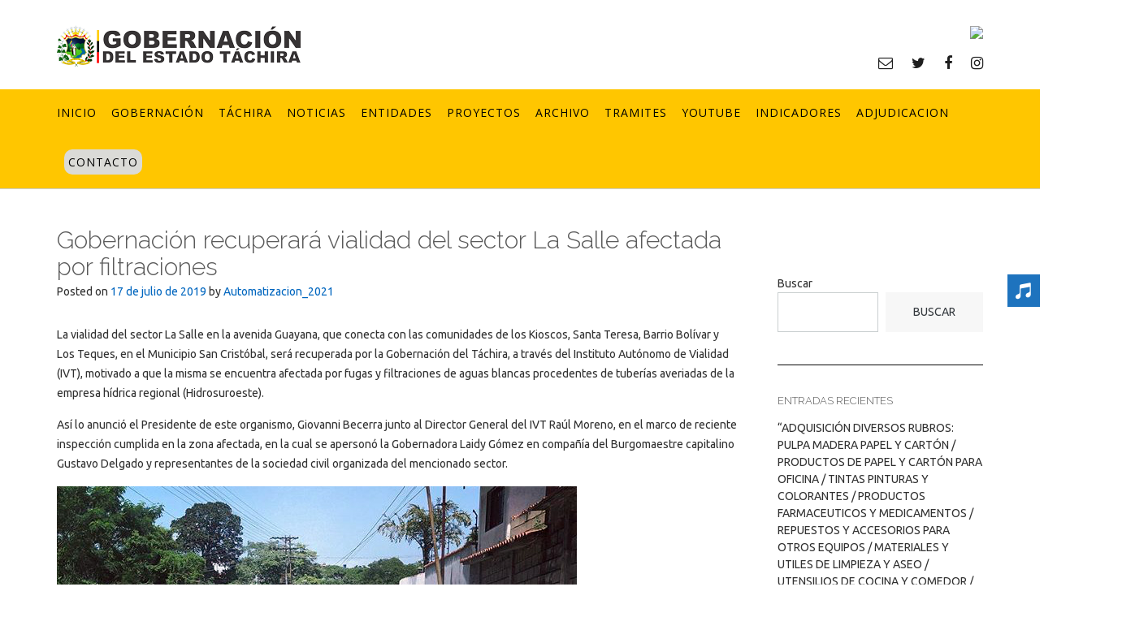

--- FILE ---
content_type: text/html; charset=UTF-8
request_url: http://www.tachira.gob.ve/2019/07/17/gobernacion-recuperara-vialidad-del-sector-la-salle-afectada-por-filtraciones/
body_size: 18089
content:
<!DOCTYPE html><!-- CityLogic -->
<html lang="es">
<head>
<meta charset="UTF-8">
<meta name="viewport" content="width=device-width, initial-scale=1">
<link rel="profile" href="//gmpg.org/xfn/11">

<title>Gobernación recuperará vialidad del sector La Salle afectada por filtraciones &#8211; Gobernación del Estado Táchira</title>
<!--north_shore_set_customizer_defaults--><meta name='robots' content='max-image-preview:large' />
<link rel='dns-prefetch' href='//fonts.googleapis.com' />
<link rel='dns-prefetch' href='//s.w.org' />
<link rel="alternate" type="application/rss+xml" title="Gobernación del Estado Táchira &raquo; Feed" href="http://www.tachira.gob.ve/feed/" />
<link rel="alternate" type="application/rss+xml" title="Gobernación del Estado Táchira &raquo; Feed de los comentarios" href="http://www.tachira.gob.ve/comments/feed/" />
<script type="text/javascript">
window._wpemojiSettings = {"baseUrl":"https:\/\/s.w.org\/images\/core\/emoji\/14.0.0\/72x72\/","ext":".png","svgUrl":"https:\/\/s.w.org\/images\/core\/emoji\/14.0.0\/svg\/","svgExt":".svg","source":{"concatemoji":"http:\/\/www.tachira.gob.ve\/wp-includes\/js\/wp-emoji-release.min.js?ver=6.0.2"}};
/*! This file is auto-generated */
!function(e,a,t){var n,r,o,i=a.createElement("canvas"),p=i.getContext&&i.getContext("2d");function s(e,t){var a=String.fromCharCode,e=(p.clearRect(0,0,i.width,i.height),p.fillText(a.apply(this,e),0,0),i.toDataURL());return p.clearRect(0,0,i.width,i.height),p.fillText(a.apply(this,t),0,0),e===i.toDataURL()}function c(e){var t=a.createElement("script");t.src=e,t.defer=t.type="text/javascript",a.getElementsByTagName("head")[0].appendChild(t)}for(o=Array("flag","emoji"),t.supports={everything:!0,everythingExceptFlag:!0},r=0;r<o.length;r++)t.supports[o[r]]=function(e){if(!p||!p.fillText)return!1;switch(p.textBaseline="top",p.font="600 32px Arial",e){case"flag":return s([127987,65039,8205,9895,65039],[127987,65039,8203,9895,65039])?!1:!s([55356,56826,55356,56819],[55356,56826,8203,55356,56819])&&!s([55356,57332,56128,56423,56128,56418,56128,56421,56128,56430,56128,56423,56128,56447],[55356,57332,8203,56128,56423,8203,56128,56418,8203,56128,56421,8203,56128,56430,8203,56128,56423,8203,56128,56447]);case"emoji":return!s([129777,127995,8205,129778,127999],[129777,127995,8203,129778,127999])}return!1}(o[r]),t.supports.everything=t.supports.everything&&t.supports[o[r]],"flag"!==o[r]&&(t.supports.everythingExceptFlag=t.supports.everythingExceptFlag&&t.supports[o[r]]);t.supports.everythingExceptFlag=t.supports.everythingExceptFlag&&!t.supports.flag,t.DOMReady=!1,t.readyCallback=function(){t.DOMReady=!0},t.supports.everything||(n=function(){t.readyCallback()},a.addEventListener?(a.addEventListener("DOMContentLoaded",n,!1),e.addEventListener("load",n,!1)):(e.attachEvent("onload",n),a.attachEvent("onreadystatechange",function(){"complete"===a.readyState&&t.readyCallback()})),(e=t.source||{}).concatemoji?c(e.concatemoji):e.wpemoji&&e.twemoji&&(c(e.twemoji),c(e.wpemoji)))}(window,document,window._wpemojiSettings);
</script>
<style type="text/css">
img.wp-smiley,
img.emoji {
	display: inline !important;
	border: none !important;
	box-shadow: none !important;
	height: 1em !important;
	width: 1em !important;
	margin: 0 0.07em !important;
	vertical-align: -0.1em !important;
	background: none !important;
	padding: 0 !important;
}
</style>
	<link rel='stylesheet' id='sbi_styles-css'  href='http://www.tachira.gob.ve/wp-content/plugins/instagram-feed/css/sbi-styles.min.css?ver=6.0.3' type='text/css' media='all' />
<link rel='stylesheet' id='wp-block-library-css'  href='http://www.tachira.gob.ve/wp-includes/css/dist/block-library/style.min.css?ver=6.0.2' type='text/css' media='all' />
<style id='global-styles-inline-css' type='text/css'>
body{--wp--preset--color--black: #000000;--wp--preset--color--cyan-bluish-gray: #abb8c3;--wp--preset--color--white: #ffffff;--wp--preset--color--pale-pink: #f78da7;--wp--preset--color--vivid-red: #cf2e2e;--wp--preset--color--luminous-vivid-orange: #ff6900;--wp--preset--color--luminous-vivid-amber: #fcb900;--wp--preset--color--light-green-cyan: #7bdcb5;--wp--preset--color--vivid-green-cyan: #00d084;--wp--preset--color--pale-cyan-blue: #8ed1fc;--wp--preset--color--vivid-cyan-blue: #0693e3;--wp--preset--color--vivid-purple: #9b51e0;--wp--preset--gradient--vivid-cyan-blue-to-vivid-purple: linear-gradient(135deg,rgba(6,147,227,1) 0%,rgb(155,81,224) 100%);--wp--preset--gradient--light-green-cyan-to-vivid-green-cyan: linear-gradient(135deg,rgb(122,220,180) 0%,rgb(0,208,130) 100%);--wp--preset--gradient--luminous-vivid-amber-to-luminous-vivid-orange: linear-gradient(135deg,rgba(252,185,0,1) 0%,rgba(255,105,0,1) 100%);--wp--preset--gradient--luminous-vivid-orange-to-vivid-red: linear-gradient(135deg,rgba(255,105,0,1) 0%,rgb(207,46,46) 100%);--wp--preset--gradient--very-light-gray-to-cyan-bluish-gray: linear-gradient(135deg,rgb(238,238,238) 0%,rgb(169,184,195) 100%);--wp--preset--gradient--cool-to-warm-spectrum: linear-gradient(135deg,rgb(74,234,220) 0%,rgb(151,120,209) 20%,rgb(207,42,186) 40%,rgb(238,44,130) 60%,rgb(251,105,98) 80%,rgb(254,248,76) 100%);--wp--preset--gradient--blush-light-purple: linear-gradient(135deg,rgb(255,206,236) 0%,rgb(152,150,240) 100%);--wp--preset--gradient--blush-bordeaux: linear-gradient(135deg,rgb(254,205,165) 0%,rgb(254,45,45) 50%,rgb(107,0,62) 100%);--wp--preset--gradient--luminous-dusk: linear-gradient(135deg,rgb(255,203,112) 0%,rgb(199,81,192) 50%,rgb(65,88,208) 100%);--wp--preset--gradient--pale-ocean: linear-gradient(135deg,rgb(255,245,203) 0%,rgb(182,227,212) 50%,rgb(51,167,181) 100%);--wp--preset--gradient--electric-grass: linear-gradient(135deg,rgb(202,248,128) 0%,rgb(113,206,126) 100%);--wp--preset--gradient--midnight: linear-gradient(135deg,rgb(2,3,129) 0%,rgb(40,116,252) 100%);--wp--preset--duotone--dark-grayscale: url('#wp-duotone-dark-grayscale');--wp--preset--duotone--grayscale: url('#wp-duotone-grayscale');--wp--preset--duotone--purple-yellow: url('#wp-duotone-purple-yellow');--wp--preset--duotone--blue-red: url('#wp-duotone-blue-red');--wp--preset--duotone--midnight: url('#wp-duotone-midnight');--wp--preset--duotone--magenta-yellow: url('#wp-duotone-magenta-yellow');--wp--preset--duotone--purple-green: url('#wp-duotone-purple-green');--wp--preset--duotone--blue-orange: url('#wp-duotone-blue-orange');--wp--preset--font-size--small: 13px;--wp--preset--font-size--medium: 20px;--wp--preset--font-size--large: 36px;--wp--preset--font-size--x-large: 42px;}.has-black-color{color: var(--wp--preset--color--black) !important;}.has-cyan-bluish-gray-color{color: var(--wp--preset--color--cyan-bluish-gray) !important;}.has-white-color{color: var(--wp--preset--color--white) !important;}.has-pale-pink-color{color: var(--wp--preset--color--pale-pink) !important;}.has-vivid-red-color{color: var(--wp--preset--color--vivid-red) !important;}.has-luminous-vivid-orange-color{color: var(--wp--preset--color--luminous-vivid-orange) !important;}.has-luminous-vivid-amber-color{color: var(--wp--preset--color--luminous-vivid-amber) !important;}.has-light-green-cyan-color{color: var(--wp--preset--color--light-green-cyan) !important;}.has-vivid-green-cyan-color{color: var(--wp--preset--color--vivid-green-cyan) !important;}.has-pale-cyan-blue-color{color: var(--wp--preset--color--pale-cyan-blue) !important;}.has-vivid-cyan-blue-color{color: var(--wp--preset--color--vivid-cyan-blue) !important;}.has-vivid-purple-color{color: var(--wp--preset--color--vivid-purple) !important;}.has-black-background-color{background-color: var(--wp--preset--color--black) !important;}.has-cyan-bluish-gray-background-color{background-color: var(--wp--preset--color--cyan-bluish-gray) !important;}.has-white-background-color{background-color: var(--wp--preset--color--white) !important;}.has-pale-pink-background-color{background-color: var(--wp--preset--color--pale-pink) !important;}.has-vivid-red-background-color{background-color: var(--wp--preset--color--vivid-red) !important;}.has-luminous-vivid-orange-background-color{background-color: var(--wp--preset--color--luminous-vivid-orange) !important;}.has-luminous-vivid-amber-background-color{background-color: var(--wp--preset--color--luminous-vivid-amber) !important;}.has-light-green-cyan-background-color{background-color: var(--wp--preset--color--light-green-cyan) !important;}.has-vivid-green-cyan-background-color{background-color: var(--wp--preset--color--vivid-green-cyan) !important;}.has-pale-cyan-blue-background-color{background-color: var(--wp--preset--color--pale-cyan-blue) !important;}.has-vivid-cyan-blue-background-color{background-color: var(--wp--preset--color--vivid-cyan-blue) !important;}.has-vivid-purple-background-color{background-color: var(--wp--preset--color--vivid-purple) !important;}.has-black-border-color{border-color: var(--wp--preset--color--black) !important;}.has-cyan-bluish-gray-border-color{border-color: var(--wp--preset--color--cyan-bluish-gray) !important;}.has-white-border-color{border-color: var(--wp--preset--color--white) !important;}.has-pale-pink-border-color{border-color: var(--wp--preset--color--pale-pink) !important;}.has-vivid-red-border-color{border-color: var(--wp--preset--color--vivid-red) !important;}.has-luminous-vivid-orange-border-color{border-color: var(--wp--preset--color--luminous-vivid-orange) !important;}.has-luminous-vivid-amber-border-color{border-color: var(--wp--preset--color--luminous-vivid-amber) !important;}.has-light-green-cyan-border-color{border-color: var(--wp--preset--color--light-green-cyan) !important;}.has-vivid-green-cyan-border-color{border-color: var(--wp--preset--color--vivid-green-cyan) !important;}.has-pale-cyan-blue-border-color{border-color: var(--wp--preset--color--pale-cyan-blue) !important;}.has-vivid-cyan-blue-border-color{border-color: var(--wp--preset--color--vivid-cyan-blue) !important;}.has-vivid-purple-border-color{border-color: var(--wp--preset--color--vivid-purple) !important;}.has-vivid-cyan-blue-to-vivid-purple-gradient-background{background: var(--wp--preset--gradient--vivid-cyan-blue-to-vivid-purple) !important;}.has-light-green-cyan-to-vivid-green-cyan-gradient-background{background: var(--wp--preset--gradient--light-green-cyan-to-vivid-green-cyan) !important;}.has-luminous-vivid-amber-to-luminous-vivid-orange-gradient-background{background: var(--wp--preset--gradient--luminous-vivid-amber-to-luminous-vivid-orange) !important;}.has-luminous-vivid-orange-to-vivid-red-gradient-background{background: var(--wp--preset--gradient--luminous-vivid-orange-to-vivid-red) !important;}.has-very-light-gray-to-cyan-bluish-gray-gradient-background{background: var(--wp--preset--gradient--very-light-gray-to-cyan-bluish-gray) !important;}.has-cool-to-warm-spectrum-gradient-background{background: var(--wp--preset--gradient--cool-to-warm-spectrum) !important;}.has-blush-light-purple-gradient-background{background: var(--wp--preset--gradient--blush-light-purple) !important;}.has-blush-bordeaux-gradient-background{background: var(--wp--preset--gradient--blush-bordeaux) !important;}.has-luminous-dusk-gradient-background{background: var(--wp--preset--gradient--luminous-dusk) !important;}.has-pale-ocean-gradient-background{background: var(--wp--preset--gradient--pale-ocean) !important;}.has-electric-grass-gradient-background{background: var(--wp--preset--gradient--electric-grass) !important;}.has-midnight-gradient-background{background: var(--wp--preset--gradient--midnight) !important;}.has-small-font-size{font-size: var(--wp--preset--font-size--small) !important;}.has-medium-font-size{font-size: var(--wp--preset--font-size--medium) !important;}.has-large-font-size{font-size: var(--wp--preset--font-size--large) !important;}.has-x-large-font-size{font-size: var(--wp--preset--font-size--x-large) !important;}
</style>
<link rel='stylesheet' id='edsanimate-animo-css-css'  href='http://www.tachira.gob.ve/wp-content/plugins/animate-it/assets/css/animate-animo.css?ver=6.0.2' type='text/css' media='all' />
<link rel='stylesheet' id='contact-form-7-css'  href='http://www.tachira.gob.ve/wp-content/plugins/contact-form-7/includes/css/styles.css?ver=5.6.4' type='text/css' media='all' />
<link rel='stylesheet' id='sfm-fontawesome-css'  href='http://www.tachira.gob.ve/wp-content/plugins/simple-floating-menu/assets/css/all.css?ver=1.0.0' type='text/css' media='all' />
<link rel='stylesheet' id='sfm-eleganticons-css'  href='http://www.tachira.gob.ve/wp-content/plugins/simple-floating-menu/assets/css/eleganticons.css?ver=1.0.0' type='text/css' media='all' />
<link rel='stylesheet' id='sfm-essential-icon-css'  href='http://www.tachira.gob.ve/wp-content/plugins/simple-floating-menu/assets/css/essentialicon.css?ver=1.0.0' type='text/css' media='all' />
<link rel='stylesheet' id='sfm-iconfont-css'  href='http://www.tachira.gob.ve/wp-content/plugins/simple-floating-menu/assets/css/icofont.css?ver=1.0.0' type='text/css' media='all' />
<link rel='stylesheet' id='sfm-materialdesignicons-css'  href='http://www.tachira.gob.ve/wp-content/plugins/simple-floating-menu/assets/css/materialdesignicons.css?ver=1.0.0' type='text/css' media='all' />
<link rel='stylesheet' id='sfm-style-css'  href='http://www.tachira.gob.ve/wp-content/plugins/simple-floating-menu/assets/css/style.css?ver=1.0.0' type='text/css' media='all' />
<style id='sfm-style-inline-css' type='text/css'>
.sfm-floating-menu a.sfm-shape-button{height:40px;width:40px}.sfm-floating-menu a.sfm-shape-button{font-size:20px}.sfm-floating-menu i{top:0px}.sfm-floating-menu.horizontal{margin:0 -2.5px}.sfm-floating-menu.vertical{margin:-2.5px 0}.sfm-floating-menu.horizontal .sfm-button{margin:0 2.5px}.sfm-floating-menu.vertical .sfm-button{margin:2.5px 0}.sfm-floating-menu.top-left,.sfm-floating-menu.top-right,.sfm-floating-menu.top-middle{top:0px}.sfm-floating-menu.bottom-left,.sfm-floating-menu.bottom-right,.sfm-floating-menu.bottom-middle{bottom:0px}.sfm-floating-menu.top-left,.sfm-floating-menu.bottom-left,.sfm-floating-menu.middle-left{left:0px}.sfm-floating-menu.top-right,.sfm-floating-menu.bottom-right,.sfm-floating-menu.middle-right{right:0px}.sfm-floating-menu{z-index:8}.sfm-floating-menu .sfm-61fa96be6dc9b a.sfm-shape-button{background:#1e73be}.sfm-floating-menu .sfm-61fa96be6dc9b a.sfm-shape-button{color:#FFFFFF}.sfm-floating-menu .sfm-61fa96be6dc9b:hover a.sfm-shape-button{background:#000000}.sfm-floating-menu .sfm-61fa96be6dc9b:hover a.sfm-shape-button{color:#FFFFFF}.sfm-floating-menu .sfm-61fa96be6dc9b .sfm-tool-tip{background:#000000}.sfm-floating-menu.top-left.horizontal .sfm-61fa96be6dc9b .sfm-tool-tip:after,.sfm-floating-menu.top-middle.horizontal .sfm-61fa96be6dc9b .sfm-tool-tip:after,.sfm-floating-menu.top-right.horizontal .sfm-61fa96be6dc9b .sfm-tool-tip:after{border-color:transparent transparent #000000 transparent}.sfm-floating-menu.top-left.vertical .sfm-61fa96be6dc9b .sfm-tool-tip:after,.sfm-floating-menu.top-middle.vertical .sfm-61fa96be6dc9b .sfm-tool-tip:after,.sfm-floating-menu.bottom-left.vertical .sfm-61fa96be6dc9b .sfm-tool-tip:after,.sfm-floating-menu.bottom-middle.vertical .sfm-61fa96be6dc9b .sfm-tool-tip:after,.sfm-floating-menu.middle-left.vertical .sfm-61fa96be6dc9b .sfm-tool-tip:after{border-color:transparent #000000 transparent transparent}.sfm-floating-menu.top-right.vertical .sfm-61fa96be6dc9b .sfm-tool-tip:after,.sfm-floating-menu.middle-right.vertical .sfm-61fa96be6dc9b .sfm-tool-tip:after,.sfm-floating-menu.bottom-right.vertical .sfm-61fa96be6dc9b .sfm-tool-tip:after{border-color:transparent transparent transparent #000000}.sfm-floating-menu.bottom-left.horizontal .sfm-61fa96be6dc9b .sfm-tool-tip:after,.sfm-floating-menu.bottom-middle.horizontal .sfm-61fa96be6dc9b .sfm-tool-tip:after,.sfm-floating-menu.bottom-right.horizontal .sfm-61fa96be6dc9b .sfm-tool-tip:after,.sfm-floating-menu.middle-left.horizontal .sfm-61fa96be6dc9b .sfm-tool-tip:after,.sfm-floating-menu.middle-right.horizontal .sfm-61fa96be6dc9b .sfm-tool-tip:after{border-color:#000000 transparent transparent transparent}.sfm-floating-menu .sfm-61fa96be6dc9b .sfm-tool-tip a{color:#FFFFFF}.sfm-floating-menu .sfm-tool-tip a{font-family:Open Sans}.sfm-floating-menu .sfm-tool-tip a{font-weight:400;font-style:normal}.sfm-floating-menu .sfm-tool-tip a{text-transform:uppercase}.sfm-floating-menu .sfm-tool-tip a{text-decoration:none}.sfm-floating-menu .sfm-tool-tip a{font-size:16px}.sfm-floating-menu .sfm-tool-tip a{line-height:1}.sfm-floating-menu .sfm-tool-tip a{letter-spacing:0px}
</style>
<link rel='stylesheet' id='sfm-fonts-css'  href='//fonts.googleapis.com/css?family=Open+Sans%3A300%2C300i%2C400%2C400i%2C600%2C600i%2C700%2C700i%2C800%2C800i&#038;subset=latin%2Clatin-ext&#038;ver=1.00' type='text/css' media='all' />
<link rel='stylesheet' id='twttr_stylesheet-css'  href='http://www.tachira.gob.ve/wp-content/plugins/twitter-plugin/css/style.css?ver=6.0.2' type='text/css' media='all' />
<link rel='stylesheet' id='widgetopts-styles-css'  href='http://www.tachira.gob.ve/wp-content/plugins/widget-options/assets/css/widget-options.css' type='text/css' media='all' />
<link rel='stylesheet' id='wp-show-posts-css'  href='http://www.tachira.gob.ve/wp-content/plugins/wp-show-posts/css/wp-show-posts-min.css?ver=1.1.3' type='text/css' media='all' />
<link rel='stylesheet' id='wpfront-scroll-top-css'  href='http://www.tachira.gob.ve/wp-content/plugins/wpfront-scroll-top/css/wpfront-scroll-top.min.css?ver=2.0.7.08086' type='text/css' media='all' />
<link rel='stylesheet' id='audioigniter-css'  href='http://www.tachira.gob.ve/wp-content/plugins/audioigniter/player/build/style.css?ver=1.9.0' type='text/css' media='all' />
<link rel='stylesheet' id='north-shore-site-title-font-default-css'  href='//fonts.googleapis.com/css?family=Nothing+You+Could+Do%3A100%2C300%2C400%2C600%2C700%2C800&#038;ver=1.0.31' type='text/css' media='all' />
<link rel='stylesheet' id='citylogic-style-css'  href='http://www.tachira.gob.ve/wp-content/themes/citylogic/style.css?ver=1.1.09' type='text/css' media='all' />
<link rel='stylesheet' id='north-shore-style-css'  href='http://www.tachira.gob.ve/wp-content/themes/north-shore/style.css?ver=1.0.31' type='text/css' media='all' />
<link rel='stylesheet' id='citylogic-fonts-css'  href='https://fonts.googleapis.com/css?family=Montserrat%3A100%2C300%2C400%2C500%2C600%2C700%2C800%7COpen+Sans%3A300%2C300italic%2C400%2C400italic%2C600%2C600italic%2C700%2C700italic%7CLora%3A400italic&#038;subset=latin%2Clatin-ext&#038;ver=1.1.09' type='text/css' media='all' />
<link rel='stylesheet' id='citylogic-header-left-aligned-css'  href='http://www.tachira.gob.ve/wp-content/themes/citylogic/library/css/header-left-aligned.css?ver=1.1.09' type='text/css' media='all' />
<link rel='stylesheet' id='otb-font-awesome-css'  href='http://www.tachira.gob.ve/wp-content/themes/citylogic/library/fonts/otb-font-awesome/css/font-awesome.css?ver=4.7.0' type='text/css' media='all' />
<link rel='stylesheet' id='citylogic_customizer_theme_fonts-css'  href='//fonts.googleapis.com/css?family=Nothing+You+Could+Do%3Aregular|Open+Sans%3Aregular%2Citalic%2C300%2C600%2C700%2C800|Raleway%3Aregular%2C100%2C300%2C600%2C700%2C800|Ubuntu%3Aregular%2Citalic%2C300%2C700%26subset%3Dlatin%2C' type='text/css' media='screen' />
<link rel='stylesheet' id='__EPYT__style-css'  href='http://www.tachira.gob.ve/wp-content/plugins/youtube-embed-plus/styles/ytprefs.min.css?ver=14.1.2' type='text/css' media='all' />
<style id='__EPYT__style-inline-css' type='text/css'>

                .epyt-gallery-thumb {
                        width: 33.333%;
                }
                
</style>
<!--n2css--><script type='text/javascript' src='http://www.tachira.gob.ve/wp-includes/js/jquery/jquery.min.js?ver=3.6.0' id='jquery-core-js'></script>
<script type='text/javascript' src='http://www.tachira.gob.ve/wp-includes/js/jquery/jquery-migrate.min.js?ver=3.3.2' id='jquery-migrate-js'></script>
<script type='text/javascript' id='__ytprefs__-js-extra'>
/* <![CDATA[ */
var _EPYT_ = {"ajaxurl":"http:\/\/www.tachira.gob.ve\/wp-admin\/admin-ajax.php","security":"14341a245e","gallery_scrolloffset":"20","eppathtoscripts":"http:\/\/www.tachira.gob.ve\/wp-content\/plugins\/youtube-embed-plus\/scripts\/","eppath":"http:\/\/www.tachira.gob.ve\/wp-content\/plugins\/youtube-embed-plus\/","epresponsiveselector":"[\"iframe.__youtube_prefs_widget__\"]","epdovol":"1","version":"14.1.2","evselector":"iframe.__youtube_prefs__[src], iframe[src*=\"youtube.com\/embed\/\"], iframe[src*=\"youtube-nocookie.com\/embed\/\"]","ajax_compat":"","ytapi_load":"light","pause_others":"","stopMobileBuffer":"1","facade_mode":"","not_live_on_channel":"","vi_active":"","vi_js_posttypes":[]};
/* ]]> */
</script>
<script type='text/javascript' src='http://www.tachira.gob.ve/wp-content/plugins/youtube-embed-plus/scripts/ytprefs.min.js?ver=14.1.2' id='__ytprefs__-js'></script>
<link rel="https://api.w.org/" href="http://www.tachira.gob.ve/wp-json/" /><link rel="alternate" type="application/json" href="http://www.tachira.gob.ve/wp-json/wp/v2/posts/112159" /><link rel="EditURI" type="application/rsd+xml" title="RSD" href="http://www.tachira.gob.ve/xmlrpc.php?rsd" />
<link rel="wlwmanifest" type="application/wlwmanifest+xml" href="http://www.tachira.gob.ve/wp-includes/wlwmanifest.xml" /> 
<meta name="generator" content="WordPress 6.0.2" />
<link rel="canonical" href="http://www.tachira.gob.ve/2019/07/17/gobernacion-recuperara-vialidad-del-sector-la-salle-afectada-por-filtraciones/" />
<link rel='shortlink' href='http://www.tachira.gob.ve/?p=112159' />
<link rel="alternate" type="application/json+oembed" href="http://www.tachira.gob.ve/wp-json/oembed/1.0/embed?url=http%3A%2F%2Fwww.tachira.gob.ve%2F2019%2F07%2F17%2Fgobernacion-recuperara-vialidad-del-sector-la-salle-afectada-por-filtraciones%2F" />
<link rel="alternate" type="text/xml+oembed" href="http://www.tachira.gob.ve/wp-json/oembed/1.0/embed?url=http%3A%2F%2Fwww.tachira.gob.ve%2F2019%2F07%2F17%2Fgobernacion-recuperara-vialidad-del-sector-la-salle-afectada-por-filtraciones%2F&#038;format=xml" />
<style id="mystickymenu" type="text/css">#mysticky-nav { width:100%; position: static; }#mysticky-nav.wrapfixed { position:fixed; left: 0px; margin-top:0px;  z-index: 99990; -webkit-transition: 0.3s; -moz-transition: 0.3s; -o-transition: 0.3s; transition: 0.3s; -ms-filter:"progid:DXImageTransform.Microsoft.Alpha(Opacity=100)"; filter: alpha(opacity=100); opacity:1; background-color: #ffc600;}#mysticky-nav.wrapfixed .myfixed{ background-color: #ffc600; position: relative;top: auto;left: auto;right: auto;}#mysticky-nav.wrapfixed ul li.menu-item a { color: #000000;}#mysticky-nav .myfixed { margin:0 auto; float:none; border:0px; background:none; max-width:100%; }</style>			<style type="text/css">
																															</style>
			
<style type="text/css">



/* Navigation Menu Rollover Font Color */@media only screen and (min-width: 1000px) {	.main-navigation.rollover-font-color .menu > ul > li > a:hover,
	.main-navigation.rollover-font-color ul.menu > li > a:hover,
	.site-header.transparent .site-container .main-navigation.rollover-font-color .menu > ul > li > a:hover,
	.site-header.transparent .site-container .main-navigation.rollover-font-color ul.menu > li > a:hover,
	.main-navigation.rollover-font-color .menu > ul > li.current-menu-item > a,
	.main-navigation.rollover-font-color ul.menu > li.current-menu-item > a,
	.main-navigation.rollover-font-color .menu > ul > li.current_page_item > a,
	.main-navigation.rollover-font-color ul.menu > li.current_page_item > a,
	.main-navigation.rollover-font-color .menu > ul > li.current-menu-parent > a,
	.main-navigation.rollover-font-color ul.menu > li.current-menu-parent > a,
	.main-navigation.rollover-font-color .menu > ul > li.current_page_parent > a,
	.main-navigation.rollover-font-color ul.menu > li.current_page_parent > a,
	.main-navigation.rollover-font-color .menu > ul > li.current-menu-ancestor > a,
	.main-navigation.rollover-font-color ul.menu > li.current-menu-ancestor > a,
	.main-navigation.rollover-font-color .menu > ul > li.current_page_ancestor > a,
	.main-navigation.rollover-font-color ul.menu > ul > li.current_page_ancestor > a,
	.main-navigation.rollover-font-color button,
	.main-navigation.rollover-font-color .search-button a:hover,
	.site-header.transparent .site-container .main-navigation.rollover-font-color .search-button a:hover,
	.main-navigation.rollover-font-color .search-button a:hover .otb-fa-search,
	.site-header.transparent .site-container .main-navigation.rollover-font-color .search-button a:hover .otb-fa-search {
		color: #33a7a4 !important;
	}
}

</style>

<!-- Begin Custom CSS -->
<style type="text/css" id="out-the-box-custom-css">
body,
				.content-container,
				.site-content .rpwe-block li{background-color:#FFFFFF;}.main-navigation{background-color:#ffc600;}.search-button .otb-fa-search,
				.search-button .otb-fa-search:hover,
				.widget_search .search-submit .otb-fa,
                .widget_product_search .search-submit .otb-fa,
				.info-text em,
				.site-header .site-header-right a:hover,
				.site-header.transparent .site-header-right a:hover,
				.site-header.translucent .site-header-right a:hover,
                
				.main-navigation ul ul a:hover,
                .main-navigation ul ul li.current-menu-item > a,
				.main-navigation ul ul li.current_page_item > a,
				.main-navigation ul ul li.current-menu-parent > a,
				.main-navigation ul ul li.current_page_parent > a,
				.main-navigation ul ul li.current-menu-ancestor > a,
				.main-navigation ul ul li.current_page_ancestor > a,
                
				.site-header .site-container .main-navigation ul ul a:hover,
                .site-header .site-container .main-navigation ul ul li.current-menu-item > a,
				.site-header .site-container .main-navigation ul ul li.current_page_item > a,
				.site-header .site-container .main-navigation ul ul li.current-menu-parent > a,
				.site-header .site-container .main-navigation ul ul li.current_page_parent > a,
				.site-header .site-container .main-navigation ul ul li.current-menu-ancestor > a,
				.site-header .site-container .main-navigation ul ul li.current_page_ancestor > a,
                
				.main-navigation.transparent ul ul a:hover,
                .main-navigation.transparent ul ul li.current-menu-item > a,
				.main-navigation.transparent ul ul li.current_page_item > a,
				.main-navigation.transparent ul ul li.current-menu-parent > a,
				.main-navigation.transparent ul ul li.current_page_parent > a,
				.main-navigation.transparent ul ul li.current-menu-ancestor > a,
				.main-navigation.transparent ul ul li.current_page_ancestor > a,
                
				.site-header.transparent .site-container .main-navigation ul ul a:hover,
                .site-header.transparent .site-container .main-navigation ul ul li.current-menu-item > a,
				.site-header.transparent .site-container .main-navigation ul ul li.current_page_item > a,
				.site-header.transparent .site-container .main-navigation ul ul li.current-menu-parent > a,
				.site-header.transparent .site-container .main-navigation ul ul li.current_page_parent > a,
				.site-header.transparent .site-container .main-navigation ul ul li.current-menu-ancestor > a,
				.site-header.transparent .site-container .main-navigation ul ul li.current_page_ancestor > a,
                
				.woocommerce .woocommerce-breadcrumb a,
				.woocommerce-page .woocommerce-breadcrumb a,
				.woocommerce div.product .woocommerce-tabs ul.tabs li a:hover,
				.woocommerce div.product .woocommerce-tabs ul.tabs li.active a,
				.site-content .widget-title,
				.site-content .rpwe-block h3 a,
				blockquote,
				.required,
				.color-text,
                .citylogic-page-builders-use-theme-styles .testimonials .sow-slider-base ul.sow-slider-images .sow-slider-image-wrapper p,
				.citylogic-page-builders-use-theme-styles .elementor-widget-icon .elementor-icon,
                .citylogic-page-builders-use-theme-styles .elementor-widget-icon.elementor-view-default .elementor-icon,
				.citylogic-page-builders-use-theme-styles .elementor-widget-icon.elementor-view-framed .elementor-icon,
                .citylogic-page-builders-use-theme-styles .elementor-widget-icon-box.elementor-view-default .elementor-icon,
				.citylogic-page-builders-use-theme-styles .elementor-widget-icon-box.elementor-view-framed .elementor-icon{color:#0a0a0a;}.citylogic-page-builders-use-theme-styles .sow-icon-fontawesome,
                .site-header.forced-solid .main-navigation .search-button .otb-fa-search,
				.site-header.forced-solid .main-navigation .search-button .otb-fa-search:hover{color:#0a0a0a !important;}div.wpforms-container form.wpforms-form input[type="text"]:focus,
				div.wpforms-container form.wpforms-form input[type="email"]:focus,
				div.wpforms-container form.wpforms-form input[type="tel"]:focus,
				div.wpforms-container form.wpforms-form input[type="number"]:focus,
				div.wpforms-container form.wpforms-form input[type="url"]:focus,
				div.wpforms-container form.wpforms-form input[type="password"]:focus,
				div.wpforms-container form.wpforms-form input[type="search"]:focus,
				div.wpforms-container form.wpforms-form select:focus,
				div.wpforms-container form.wpforms-form textarea:focus,
				input[type="text"]:focus,
				input[type="email"]:focus,
				input[type="tel"]:focus,
				input[type="number"]:focus,
				input[type="url"]:focus,
				input[type="password"]:focus,
				input[type="search"]:focus,
				select:focus,
				textarea:focus,
				.site-content .rpwe-block li,
				.hentry,
				.paging-navigation,
				.widget-area .widget_search.focused *,
				.widget-area .widget_product_search.focused *,
				.widget-area .widget,
				.site-footer-widgets .widget_search.focused *,
				.site-footer-widgets .widget_product_search.focused *,
				.search-results article,
				.citylogic-page-builders-use-theme-styles .elementor-widget-icon.elementor-view-framed .elementor-icon,
				.citylogic-page-builders-use-theme-styles .elementor-widget-icon-box.elementor-view-framed .elementor-icon{border-color:#0a0a0a;}#comments .form-submit #submit,
				.no-results-btn,
				button,
        		a.button,
        		.widget-area .widget a.button,
        		.citylogic-page-builders-use-theme-styles .widget_sow-button .ow-button-base a,
        		.citylogic-page-builders-use-theme-styles .elementor-widget-button .elementor-button,
        		.citylogic-page-builders-use-theme-styles .elementor-widget-icon.elementor-view-stacked .elementor-icon,
				input[type="button"],
				input[type="reset"],
				input[type="submit"],
        		hr,
        		ul.sections > li hr.divider,
        		.main-navigation li:hover .indicator,
        		.main-navigation li.current_page_item .indicator,
				.main-navigation li.current-menu-item .indicator,
				.main-navigation li.current-menu-parent .indicator,
        		.main-navigation li.current-menu-ancestor .indicator,
        		.main-navigation li.current_page_parent .indicator,
				.main-navigation .search-button:hover .indicator,
        		.site-header-right .header-menu-button,
        		.side-aligned-social-links .social-links li,
        		.site-footer-widgets .site-container .widgets-container .divider,
        		.widget-area .widget h2.widget-title:after,
				.site-footer-widgets .widgets-container .widget h2.widgettitle:after,
        		p.woocommerce-store-notice.demo_store,
				.woocommerce ul.products li.product a.add_to_cart_button,
				.woocommerce-page ul.products li.product a.add_to_cart_button,
				.woocommerce ul.products li.product a.button.product_type_simple,
				.woocommerce-page ul.products li.product a.button.product_type_simple,
				.woocommerce button.button:disabled,
				.woocommerce button.button:disabled[disabled],
				.woocommerce button.button:disabled:hover,
				.woocommerce button.button:disabled[disabled]:hover,
				.woocommerce button.button.alt:disabled,
				.woocommerce button.button.alt:disabled[disabled],
				.woocommerce button.button.alt:disabled,
				.woocommerce button.button.alt:disabled:hover,
				.woocommerce button.button.alt:disabled[disabled],
				.woocommerce button.button.alt:disabled[disabled]:hover,
				.woocommerce button.button,
				.woocommerce button.button.alt,
				.woocommerce button.button.alt.disabled,
				.woocommerce button.button.alt.disabled:hover,
				.woocommerce a.button.alt,
				.woocommerce-page button.button.alt,
				.woocommerce input.button.alt,
				.woocommerce-page #content input.button.alt,
				.woocommerce .cart-collaterals .shipping_calculator .button,
				.woocommerce-page .cart-collaterals .shipping_calculator .button,
				.woocommerce a.button,
				.woocommerce-page a.button,
				.woocommerce input.button,
				.woocommerce-page #content input.button,
				.woocommerce-page input.button,
				.woocommerce #review_form #respond .form-submit input,
				.woocommerce-page #review_form #respond .form-submit input,
				.wpcf7-submit,
				div.wpforms-container form.wpforms-form input[type=submit],
				div.wpforms-container form.wpforms-form button[type=submit],
				div.wpforms-container form.wpforms-form .wpforms-page-button,
        		html #infinite-handle span button,
				.site-footer-bottom-bar,
        		div.wpforms-container form.wpforms-form input[type=submit],
				div.wpforms-container form.wpforms-form button[type=submit],
				div.wpforms-container form.wpforms-form .wpforms-page-button,
        		.citylogic-page-builders-use-theme-styles .testimonials .sow-slider-base .sow-slide-nav,
        		.citylogic-page-builders-use-theme-styles .elementor-widget-icon-box.elementor-view-stacked .elementor-icon,
        		.main-navigation.rollover-background-color a:hover,
				.main-navigation.rollover-background-color li.current-menu-item > a,
				.main-navigation.rollover-background-color li.current_page_item > a,
				.main-navigation.rollover-background-color li.current-menu-parent > a,
				.main-navigation.rollover-background-color li.current_page_parent > a,
				.main-navigation.rollover-background-color li.current-menu-ancestor > a,
				.main-navigation.rollover-background-color li.current_page_ancestor > a,
				.main-navigation.rollover-background-color button{background-color:#0a0a0a;}.woocommerce .woocommerce-info,
				.woocommerce .woocommerce-message{border-top-color:#0a0a0a;}::-moz-selection{background-color:#0a0a0a;}::selection{background-color:#0a0a0a;}a,
        		#cancel-comment-reply-link{color:#0066bf;}a:hover,
        		#cancel-comment-reply-link:hover,
        		.widget-area .widget ul li a:hover,
        		.site-footer-widgets .widget ul li a:hover{color:#005770;}.site-footer{background-color:#ffc600;}.site-header .branding .title{font-size:75px;}body,
	            input,
				select,
	            textarea,
				.site-header .site-top-bar a,
				.site-header .site-header-right a,
	            .site-header .site-header-right .main-navigation ul ul a,
	            .main-navigation ul ul a,
	            .widget-area .rpwe-block h3.rpwe-title a,
				.breadcrumbs,
	            #cancel-comment-reply-link,
				.site-footer-widgets .widget a,
	            .header-image .overlay .opacity,
	            .slider-container.default .slider .slide .overlay-container .overlay .opacity,
	            .woocommerce .woocommerce-ordering select,
				.woocommerce-page .woocommerce-ordering select,
	            .citylogic-page-builders-use-theme-styles .elementor-widget-text-editor,
				.citylogic-page-builders-use-theme-styles .elementor-widget-icon-box .elementor-icon-box-content .elementor-icon-box-description{font-family:"Ubuntu","Helvetica Neue",sans-serif;}body,
	            .widget_citylogic_social_media_links_widget .social-links li a,
				.breadcrumbs,
                .main-navigation ul ul a,
				.main-navigation.transparent ul ul a,
				.site-header .site-container .main-navigation ul ul a,
                .widget-area .widget ul li a,
                .widget-area .rpwe_widget .rpwe-block h3 a,
                .site-footer-widgets .widget ul li a,
				.woocommerce .woocommerce-breadcrumb,
				.woocommerce-page .woocommerce-breadcrumb,
                .woocommerce ul.products li.product .price,
				.woocommerce #content ul.products li.product span.price,
				.woocommerce-page #content ul.products li.product span.price,
				.woocommerce #content div.product p.price,
				.woocommerce-page #content div.product p.price,
				.woocommerce-page div.product p.price,
				.woocommerce #content div.product span.price,
				.woocommerce div.product span.price,
				.woocommerce-page #content div.product span.price,
				.woocommerce-page div.product span.price,
				.woocommerce div.product .woocommerce-tabs ul.tabs li a,
                .woocommerce #reviews #comments ol.commentlist li .meta,
				#add_payment_method #payment div.payment_box,
				.woocommerce-checkout #payment div.payment_box,
                .citylogic-page-builders-use-theme-styles .elementor-widget-text-editor,
				.citylogic-page-builders-use-theme-styles .elementor-widget-icon-box .elementor-icon-box-content .elementor-icon-box-description{color:#303030;}.rpwe-time,
        		.select2-default{color:rgba(48,48,48, 0.7) !important;}::-webkit-input-placeholder{color:rgba(48,48,48, 0.7);}:-moz-placeholder{color:rgba(48,48,48, 0.7);}::-moz-placeholder{color:rgba(48,48,48, 0.7);}:-ms-input-placeholder{color:rgba(48,48,48, 0.7);}div.wpforms-container form.wpforms-form input[type="text"],
				div.wpforms-container form.wpforms-form input[type="email"],
				div.wpforms-container form.wpforms-form input[type="tel"],
                div.wpforms-container form.wpforms-form input[type="number"],
				div.wpforms-container form.wpforms-form input[type="url"],
				div.wpforms-container form.wpforms-form input[type="password"],
				div.wpforms-container form.wpforms-form input[type="search"],
				div.wpforms-container form.wpforms-form select,
				div.wpforms-container form.wpforms-form textarea,
				input[type="text"],
				input[type="email"],
				input[type="tel"],
                input[type="number"],
				input[type="url"],
				input[type="password"],
				input[type="search"],
                select,
				textarea,
				.search-block .search-field,
				.select2-drop,
				.select2-container .select2-choice,
        		.select2-container--default .select2-selection--single .select2-selection__rendered,
        		.select2-container--default .select2-results__option,
        		.woocommerce .woocommerce-ordering select,
				.woocommerce-page .woocommerce-ordering select,
				.woocommerce #content .quantity input.qty,
				.woocommerce .quantity input.qty,
				.woocommerce-page #content .quantity input.qty,
        		.woocommerce-page .quantity input.qty{color:#303030;}.site-header .branding .description,
    			.site-header .site-header-right,
    			.site-header .site-header-right a{color:#1e1e1e;}.site-header.forced-solid .branding .description,
				.site-header.forced-solid .site-header-right,
				.site-header.forced-solid .site-header-right a:not(:hover){color:#1e1e1e !important;}.site-header.transparent .branding .description,
    			.site-header.transparent .site-header-right,
    			.site-header.transparent .site-header-right a{color:#1e1e1e;}.site-header .site-header-right .main-navigation .menu > ul > li > a,
				.site-header .site-header-right .main-navigation ul.menu > li > a,
				.main-navigation .menu > ul > li > a,
				.main-navigation ul.menu > li > a,
            	.main-navigation .search-button a{font-family:"Open Sans","Helvetica Neue",sans-serif;}.main-navigation .menu > ul > li > a,
				.main-navigation .menu > ul > li > a:hover,
				.main-navigation ul.menu > li > a,
				.main-navigation ul.menu > li > a:hover,
    			.main-navigation .search-button a,
				.main-navigation .search-button a:hover,
    			.header-menu-button .otb-fa.otb-fa-bars{color:#000000;}.site-header.forced-solid .main-navigation .menu > ul > li > a,
				.site-header.forced-solid .main-navigation .menu > ul > li > a:hover,
				.site-header.forced-solid .main-navigation ul.menu > li > a,
				.site-header.forced-solid .main-navigation ul.menu > li > a:hover,
				.site-header.forced-solid .main-navigation .search-button a,
				.site-header.forced-solid .main-navigation .search-button a:hover{color:#000000 !important;}
@media (min-width: 1001px){.main-navigation.transparent{background-color:rgba(255,198,0, 1);}}
@media (min-width: 1000px){.main-navigation.rollover-font-color .menu > ul > li > a:hover,
				.main-navigation.rollover-font-color ul.menu > li > a:hover,
				.site-header.transparent .site-container .main-navigation.rollover-font-color .menu > ul > li > a:hover,
				.site-header.transparent .site-container .main-navigation.rollover-font-color ul.menu > li > a:hover,
				.main-navigation.rollover-font-color .menu > ul > li.current-menu-item > a,
    			.main-navigation.rollover-font-color ul.menu > li.current-menu-item > a,
				.main-navigation.rollover-font-color .menu > ul > li.current_page_item > a,
    			.main-navigation.rollover-font-color ul.menu > li.current_page_item > a,
				.main-navigation.rollover-font-color .menu > ul > li.current-menu-parent > a,
    			.main-navigation.rollover-font-color ul.menu > li.current-menu-parent > a,
				.main-navigation.rollover-font-color .menu > ul > li.current_page_parent > a,
    			.main-navigation.rollover-font-color ul.menu > li.current_page_parent > a,
				.main-navigation.rollover-font-color .menu > ul > li.current-menu-ancestor > a,
    			.main-navigation.rollover-font-color ul.menu > li.current-menu-ancestor > a,
				.main-navigation.rollover-font-color .menu > ul > li.current_page_ancestor > a,
    			.main-navigation.rollover-font-color ul.menu > ul > li.current_page_ancestor > a,
    			.main-navigation.rollover-font-color button,
				.main-navigation.rollover-font-color .search-button a:hover,
				.site-header.transparent .site-container .main-navigation.rollover-font-color .search-button a:hover,
				.main-navigation.rollover-font-color .search-button a:hover .otb-fa-search,
				.site-header.transparent .site-container .main-navigation.rollover-font-color .search-button a:hover .otb-fa-search{color:#0a0a0a !important;}}
@media (max-width: 1000px){.main-navigation #main-menu{background-color:#0a0a0a;}}
</style>
<!-- End Custom CSS -->
<link rel="icon" href="http://www.tachira.gob.ve/wp-content/uploads/2022/01/cropped-icono-32x32.png" sizes="32x32" />
<link rel="icon" href="http://www.tachira.gob.ve/wp-content/uploads/2022/01/cropped-icono-192x192.png" sizes="192x192" />
<link rel="apple-touch-icon" href="http://www.tachira.gob.ve/wp-content/uploads/2022/01/cropped-icono-180x180.png" />
<meta name="msapplication-TileImage" content="http://www.tachira.gob.ve/wp-content/uploads/2022/01/cropped-icono-270x270.png" />
		<style type="text/css" id="wp-custom-css">
			    .boton-menu a {
    color: #000000!important;
    border-color: #ffffff;
    border-radius: 10px;
    background-color: #dbdbd7;
    text-align: center;
    padding: 5px;
    padding-bottom: 5px !important;
    }

    .boton-menu a:hover {
    background-color: #557fb6 !important;
    color: white!important;
    }

    .et_header_style_left #et-top-navigation {
    padding-top: 12px!important;
    }

    .et_header_style_left .et-fixed-header #et-top-navigation {
    padding-top: 6px!important;
    }

    /*---------------Menu CTA Button Mobile Settings---------------*/
    @media only screen and (max-width: 980px) {
    .menu-cta a {
    background-color: #ef9b00;
    }
			
			
    }
.main-navigation ul ul li {
background: #82bff9
	
	
	


			</style>
		</head>

<body class="post-template-default single single-post postid-112159 single-format-standard wp-custom-logo wp-embed-responsive group-blog comfortable-paragraph-line-height citylogic-page-builders-use-theme-styles citylogic-shop-no-breadcrumbs elementor-default elementor-kit-18">

<svg xmlns="http://www.w3.org/2000/svg" viewBox="0 0 0 0" width="0" height="0" focusable="false" role="none" style="visibility: hidden; position: absolute; left: -9999px; overflow: hidden;" ><defs><filter id="wp-duotone-dark-grayscale"><feColorMatrix color-interpolation-filters="sRGB" type="matrix" values=" .299 .587 .114 0 0 .299 .587 .114 0 0 .299 .587 .114 0 0 .299 .587 .114 0 0 " /><feComponentTransfer color-interpolation-filters="sRGB" ><feFuncR type="table" tableValues="0 0.49803921568627" /><feFuncG type="table" tableValues="0 0.49803921568627" /><feFuncB type="table" tableValues="0 0.49803921568627" /><feFuncA type="table" tableValues="1 1" /></feComponentTransfer><feComposite in2="SourceGraphic" operator="in" /></filter></defs></svg><svg xmlns="http://www.w3.org/2000/svg" viewBox="0 0 0 0" width="0" height="0" focusable="false" role="none" style="visibility: hidden; position: absolute; left: -9999px; overflow: hidden;" ><defs><filter id="wp-duotone-grayscale"><feColorMatrix color-interpolation-filters="sRGB" type="matrix" values=" .299 .587 .114 0 0 .299 .587 .114 0 0 .299 .587 .114 0 0 .299 .587 .114 0 0 " /><feComponentTransfer color-interpolation-filters="sRGB" ><feFuncR type="table" tableValues="0 1" /><feFuncG type="table" tableValues="0 1" /><feFuncB type="table" tableValues="0 1" /><feFuncA type="table" tableValues="1 1" /></feComponentTransfer><feComposite in2="SourceGraphic" operator="in" /></filter></defs></svg><svg xmlns="http://www.w3.org/2000/svg" viewBox="0 0 0 0" width="0" height="0" focusable="false" role="none" style="visibility: hidden; position: absolute; left: -9999px; overflow: hidden;" ><defs><filter id="wp-duotone-purple-yellow"><feColorMatrix color-interpolation-filters="sRGB" type="matrix" values=" .299 .587 .114 0 0 .299 .587 .114 0 0 .299 .587 .114 0 0 .299 .587 .114 0 0 " /><feComponentTransfer color-interpolation-filters="sRGB" ><feFuncR type="table" tableValues="0.54901960784314 0.98823529411765" /><feFuncG type="table" tableValues="0 1" /><feFuncB type="table" tableValues="0.71764705882353 0.25490196078431" /><feFuncA type="table" tableValues="1 1" /></feComponentTransfer><feComposite in2="SourceGraphic" operator="in" /></filter></defs></svg><svg xmlns="http://www.w3.org/2000/svg" viewBox="0 0 0 0" width="0" height="0" focusable="false" role="none" style="visibility: hidden; position: absolute; left: -9999px; overflow: hidden;" ><defs><filter id="wp-duotone-blue-red"><feColorMatrix color-interpolation-filters="sRGB" type="matrix" values=" .299 .587 .114 0 0 .299 .587 .114 0 0 .299 .587 .114 0 0 .299 .587 .114 0 0 " /><feComponentTransfer color-interpolation-filters="sRGB" ><feFuncR type="table" tableValues="0 1" /><feFuncG type="table" tableValues="0 0.27843137254902" /><feFuncB type="table" tableValues="0.5921568627451 0.27843137254902" /><feFuncA type="table" tableValues="1 1" /></feComponentTransfer><feComposite in2="SourceGraphic" operator="in" /></filter></defs></svg><svg xmlns="http://www.w3.org/2000/svg" viewBox="0 0 0 0" width="0" height="0" focusable="false" role="none" style="visibility: hidden; position: absolute; left: -9999px; overflow: hidden;" ><defs><filter id="wp-duotone-midnight"><feColorMatrix color-interpolation-filters="sRGB" type="matrix" values=" .299 .587 .114 0 0 .299 .587 .114 0 0 .299 .587 .114 0 0 .299 .587 .114 0 0 " /><feComponentTransfer color-interpolation-filters="sRGB" ><feFuncR type="table" tableValues="0 0" /><feFuncG type="table" tableValues="0 0.64705882352941" /><feFuncB type="table" tableValues="0 1" /><feFuncA type="table" tableValues="1 1" /></feComponentTransfer><feComposite in2="SourceGraphic" operator="in" /></filter></defs></svg><svg xmlns="http://www.w3.org/2000/svg" viewBox="0 0 0 0" width="0" height="0" focusable="false" role="none" style="visibility: hidden; position: absolute; left: -9999px; overflow: hidden;" ><defs><filter id="wp-duotone-magenta-yellow"><feColorMatrix color-interpolation-filters="sRGB" type="matrix" values=" .299 .587 .114 0 0 .299 .587 .114 0 0 .299 .587 .114 0 0 .299 .587 .114 0 0 " /><feComponentTransfer color-interpolation-filters="sRGB" ><feFuncR type="table" tableValues="0.78039215686275 1" /><feFuncG type="table" tableValues="0 0.94901960784314" /><feFuncB type="table" tableValues="0.35294117647059 0.47058823529412" /><feFuncA type="table" tableValues="1 1" /></feComponentTransfer><feComposite in2="SourceGraphic" operator="in" /></filter></defs></svg><svg xmlns="http://www.w3.org/2000/svg" viewBox="0 0 0 0" width="0" height="0" focusable="false" role="none" style="visibility: hidden; position: absolute; left: -9999px; overflow: hidden;" ><defs><filter id="wp-duotone-purple-green"><feColorMatrix color-interpolation-filters="sRGB" type="matrix" values=" .299 .587 .114 0 0 .299 .587 .114 0 0 .299 .587 .114 0 0 .299 .587 .114 0 0 " /><feComponentTransfer color-interpolation-filters="sRGB" ><feFuncR type="table" tableValues="0.65098039215686 0.40392156862745" /><feFuncG type="table" tableValues="0 1" /><feFuncB type="table" tableValues="0.44705882352941 0.4" /><feFuncA type="table" tableValues="1 1" /></feComponentTransfer><feComposite in2="SourceGraphic" operator="in" /></filter></defs></svg><svg xmlns="http://www.w3.org/2000/svg" viewBox="0 0 0 0" width="0" height="0" focusable="false" role="none" style="visibility: hidden; position: absolute; left: -9999px; overflow: hidden;" ><defs><filter id="wp-duotone-blue-orange"><feColorMatrix color-interpolation-filters="sRGB" type="matrix" values=" .299 .587 .114 0 0 .299 .587 .114 0 0 .299 .587 .114 0 0 .299 .587 .114 0 0 " /><feComponentTransfer color-interpolation-filters="sRGB" ><feFuncR type="table" tableValues="0.098039215686275 1" /><feFuncG type="table" tableValues="0 0.66274509803922" /><feFuncB type="table" tableValues="0.84705882352941 0.41960784313725" /><feFuncA type="table" tableValues="1 1" /></feComponentTransfer><feComposite in2="SourceGraphic" operator="in" /></filter></defs></svg><a class="skip-link screen-reader-text" href="#site-content">Skip to content</a>


<header id="masthead" class="site-header left-aligned   " role="banner">
    
    
<div class="site-logo-area">
	<div class="site-container">
	    
	    <div class="branding">
	        <a href="http://www.tachira.gob.ve/" title="Gobernación del Estado Táchira - Gobernación del Estado Táchira" rel="home" itemprop="url"><img width="300" height="51" src="http://www.tachira.gob.ve/wp-content/uploads/2022/01/logos-gobernacion-del-tachira-2.png" class="custom-logo" alt="Gobernación del Estado Táchira - Gobernación del Estado Táchira" loading="lazy" /></a>		</div>
		
				
	    
	    <div class="site-header-right ">
	        
	        <div class="top info-text-one">
		        <div class="info-text">
	 <img src="http://190.202.128.131/wp-content/uploads/2022/01/logo_gobernador.png">
</div>	        </div>
	        
	        <div class="bottom social-links">
		        <ul class="social-links">
<li><a href="mailto:%73%69%73&#116;&#101;&#109;%61s&#064;%74%61ch%69r%61.&#103;%6f&#118;.v%65" target="_blank" rel="noopener" title="Correo Electronico" class="social-email"><i class="otb-fa otb-fa-envelope-o"></i></a></li><li><a href="https://twitter.com/Gob_Tachira" target="_blank" rel="noopener" title="Twitter" class="social-skype"><i class="otb-fa otb-fa-twitter"></i></a></li><li><a href="https://www.facebook.com/GobdelTachira" target="_blank" rel="noopener" title="Facebook" class="social-tumblr"><i class="otb-fa otb-fa-facebook"></i></a></li><li><a href="https://www.instagram.com/gobernaciondeltachira/" target="_blank" rel="noopener" title="Instagram" class="social-flickr"><i class="otb-fa otb-fa-instagram"></i></a></li></ul>			</div>
			        
	    </div>
	    <div class="clearboth"></div>
	    
	</div>
</div>

<nav id="site-navigation" class="main-navigation centered-submenu uppercase left-aligned rollover-underline border-bottom " role="navigation">
	<span class="header-menu-button" aria-expanded="false"><i class="otb-fa otb-fa-bars"></i></span>
	<div id="main-menu" class="main-menu-container">
		<div class="main-menu-close"><i class="otb-fa otb-fa-angle-right"></i><i class="otb-fa otb-fa-angle-left"></i></div>
		<div class="main-navigation-inner">
			<div class="menu-menu-1-container"><ul id="menu-menu-1" class="menu"><li id="menu-item-116" class="menu-item menu-item-type-post_type menu-item-object-page menu-item-home menu-item-116"><a href="http://www.tachira.gob.ve/">Inicio</a></li>
<li id="menu-item-119473" class="menu-item menu-item-type-custom menu-item-object-custom menu-item-has-children menu-item-119473"><a href="#">Gobernación</a>
<ul class="sub-menu">
	<li id="menu-item-159" class="menu-item menu-item-type-post_type menu-item-object-page menu-item-159"><a href="http://www.tachira.gob.ve/gobernador-freddy-bernal/">Gobernador Freddy Bernal</a></li>
	<li id="menu-item-292" class="menu-item menu-item-type-custom menu-item-object-custom menu-item-292"><a href="http://www.tachira.gob.ve/directores/">Directores</a></li>
	<li id="menu-item-162" class="menu-item menu-item-type-post_type menu-item-object-page menu-item-162"><a href="http://www.tachira.gob.ve/ubicacion/">Ubicación</a></li>
</ul>
</li>
<li id="menu-item-119472" class="menu-item menu-item-type-custom menu-item-object-custom menu-item-has-children menu-item-119472"><a href="#">Táchira</a>
<ul class="sub-menu">
	<li id="menu-item-155" class="menu-item menu-item-type-post_type menu-item-object-page menu-item-155"><a href="http://www.tachira.gob.ve/historia-del-tachira/">Historia del Táchira</a></li>
	<li id="menu-item-119441" class="menu-item menu-item-type-taxonomy menu-item-object-category menu-item-119441"><a href="http://www.tachira.gob.ve/category/municipios/">Municipios</a></li>
	<li id="menu-item-119442" class="menu-item menu-item-type-taxonomy menu-item-object-category menu-item-119442"><a href="http://www.tachira.gob.ve/category/simbolos/">Simbolos</a></li>
	<li id="menu-item-119444" class="menu-item menu-item-type-taxonomy menu-item-object-category menu-item-119444"><a href="http://www.tachira.gob.ve/category/efemerides/">Efemerides</a></li>
</ul>
</li>
<li id="menu-item-244" class="menu-item menu-item-type-custom menu-item-object-custom menu-item-has-children menu-item-244"><a href="#">Noticias</a>
<ul class="sub-menu">
	<li id="menu-item-119559" class="menu-item menu-item-type-taxonomy menu-item-object-category menu-item-119559"><a href="http://www.tachira.gob.ve/category/actividades-recientes/">Actividades Recientes</a></li>
	<li id="menu-item-246" class="menu-item menu-item-type-custom menu-item-object-custom menu-item-246"><a href="http://www.tachira.gob.ve/category/salud/">Salud</a></li>
	<li id="menu-item-247" class="menu-item menu-item-type-custom menu-item-object-custom menu-item-247"><a href="http://www.tachira.gob.ve/category/economia/">Economia</a></li>
	<li id="menu-item-286" class="menu-item menu-item-type-custom menu-item-object-custom menu-item-286"><a href="http://www.tachira.gob.ve/category/deporte/">Deporte</a></li>
	<li id="menu-item-287" class="menu-item menu-item-type-custom menu-item-object-custom menu-item-287"><a href="http://www.tachira.gob.ve/category/desarrollo-social/">Desarrollo Social</a></li>
	<li id="menu-item-123121" class="menu-item menu-item-type-custom menu-item-object-custom menu-item-123121"><a href="http://www.tachira.gob.ve/category/contrataciones/">Contrataciones Públicas</a></li>
	<li id="menu-item-289" class="menu-item menu-item-type-custom menu-item-object-custom menu-item-289"><a href="http://www.tachira.gob.ve/category/educacion/">Educación</a></li>
	<li id="menu-item-288" class="menu-item menu-item-type-custom menu-item-object-custom menu-item-288"><a href="http://www.tachira.gob.ve/category/politica/">Politica</a></li>
</ul>
</li>
<li id="menu-item-212" class="menu-item menu-item-type-post_type menu-item-object-page menu-item-has-children menu-item-212"><a href="http://www.tachira.gob.ve/entidades/">Entidades</a>
<ul class="sub-menu">
	<li id="menu-item-215" class="menu-item menu-item-type-post_type menu-item-object-page menu-item-215"><a href="http://www.tachira.gob.ve/entidades-internas/">Centralizadas</a></li>
	<li id="menu-item-218" class="menu-item menu-item-type-post_type menu-item-object-page menu-item-218"><a href="http://www.tachira.gob.ve/entidades-externas/">Descentralizadas</a></li>
</ul>
</li>
<li id="menu-item-123120" class="menu-item menu-item-type-custom menu-item-object-custom menu-item-123120"><a href="http://www.tachira.gob.ve/proyectos/">Proyectos</a></li>
<li id="menu-item-290" class="menu-item menu-item-type-custom menu-item-object-custom menu-item-has-children menu-item-290"><a href="#">Archivo</a>
<ul class="sub-menu">
	<li id="menu-item-293" class="menu-item menu-item-type-custom menu-item-object-custom menu-item-293"><a target="_blank" rel="noopener" href="http://gacetas.tachira.gob.ve/">Gaceta Oficial</a></li>
	<li id="menu-item-119459" class="menu-item menu-item-type-taxonomy menu-item-object-category menu-item-119459"><a href="http://www.tachira.gob.ve/category/gestion2012-2017/">Gestion2012-2017</a></li>
	<li id="menu-item-119460" class="menu-item menu-item-type-taxonomy menu-item-object-category current-post-ancestor current-menu-parent current-post-parent menu-item-119460"><a href="http://www.tachira.gob.ve/category/gestion-2018-2021/">Gestion 2018-2021</a></li>
</ul>
</li>
<li id="menu-item-291" class="menu-item menu-item-type-custom menu-item-object-custom menu-item-has-children menu-item-291"><a href="#">Tramites</a>
<ul class="sub-menu">
	<li id="menu-item-295" class="menu-item menu-item-type-custom menu-item-object-custom menu-item-295"><a target="_blank" rel="noopener" href="http://recibos.tachira.gob.ve/">Recibos de Pago</a></li>
</ul>
</li>
<li id="menu-item-119610" class="menu-item menu-item-type-post_type menu-item-object-page menu-item-119610"><a href="http://www.tachira.gob.ve/youtube/">YouTube</a></li>
<li id="menu-item-121046" class="menu-item menu-item-type-custom menu-item-object-custom menu-item-121046"><a href="http://www.tachira.gob.ve/category/indicadores/">Indicadores</a></li>
<li id="menu-item-124413" class="menu-item menu-item-type-custom menu-item-object-custom menu-item-has-children menu-item-124413"><a href="#">Adjudicacion</a>
<ul class="sub-menu">
	<li id="menu-item-124584" class="menu-item menu-item-type-custom menu-item-object-custom menu-item-has-children menu-item-124584"><a href="http://adj">Adjudicaciones 2024</a>
	<ul class="sub-menu">
		<li id="menu-item-124585" class="menu-item menu-item-type-custom menu-item-object-custom menu-item-124585"><a href="http://www.tachira.gob.ve/wp-content/uploads/2025/06/ADJUDICACIONES-ENERO-2024.pdf">Enero 2024</a></li>
		<li id="menu-item-124587" class="menu-item menu-item-type-custom menu-item-object-custom menu-item-124587"><a href="http://www.tachira.gob.ve/wp-content/uploads/2025/06/ADJUDICACIONES-FEBRERO-2024.pdf">Febrero 2024</a></li>
		<li id="menu-item-124588" class="menu-item menu-item-type-custom menu-item-object-custom menu-item-124588"><a href="http://www.tachira.gob.ve/wp-content/uploads/2025/06/ADJUDICACIONES-MARZO-2024.pdf">Marzo 2024</a></li>
		<li id="menu-item-124589" class="menu-item menu-item-type-custom menu-item-object-custom menu-item-124589"><a href="http://www.tachira.gob.ve/wp-content/uploads/2025/06/ADJUDICACIONES-ABRIL-2024.pdf">Abril 2024</a></li>
		<li id="menu-item-124590" class="menu-item menu-item-type-custom menu-item-object-custom menu-item-124590"><a href="http://www.tachira.gob.ve/wp-content/uploads/2025/06/ADJUDICACIONES-MAYO-2024.pdf">Mayo 2024</a></li>
		<li id="menu-item-124591" class="menu-item menu-item-type-custom menu-item-object-custom menu-item-124591"><a href="http://www.tachira.gob.ve/wp-content/uploads/2025/06/ADJUDICACIONES-JUNIO-2024.pdf">Junio 2024</a></li>
		<li id="menu-item-124592" class="menu-item menu-item-type-custom menu-item-object-custom menu-item-124592"><a href="http://www.tachira.gob.ve/wp-content/uploads/2025/06/ADJUDICACIONES-JULIO-2024.pdf">Julio 2024</a></li>
		<li id="menu-item-124593" class="menu-item menu-item-type-custom menu-item-object-custom menu-item-124593"><a href="http://www.tachira.gob.ve/wp-content/uploads/2025/06/ADJUDICACIONES-AGOSTO-2024.pdf">Agosto 2024</a></li>
		<li id="menu-item-124594" class="menu-item menu-item-type-custom menu-item-object-custom menu-item-124594"><a href="http://www.tachira.gob.ve/wp-content/uploads/2025/06/ADJUDICACIONES-SEPTIEMBRE-2024.pdf">Septiembre 2024</a></li>
		<li id="menu-item-124595" class="menu-item menu-item-type-custom menu-item-object-custom menu-item-124595"><a href="http://www.tachira.gob.ve/wp-content/uploads/2025/06/ADJUDICACIONES-OCTUBRE-2024.pdf">Octubre 2024</a></li>
		<li id="menu-item-124596" class="menu-item menu-item-type-custom menu-item-object-custom menu-item-124596"><a href="http://www.tachira.gob.ve/wp-content/uploads/2025/06/ADJUDICACIONES-NOVIEMBRE-2024.pdf">Noviembre 2024</a></li>
		<li id="menu-item-124597" class="menu-item menu-item-type-custom menu-item-object-custom menu-item-124597"><a href="http://www.tachira.gob.ve/wp-content/uploads/2025/06/ADJUDICACIONES-DICIEMBRE-2024.pdf">Diciembre 2024</a></li>
	</ul>
</li>
	<li id="menu-item-124586" class="menu-item menu-item-type-custom menu-item-object-custom menu-item-has-children menu-item-124586"><a href="http://adj">Adjudicaciones 2023</a>
	<ul class="sub-menu">
		<li id="menu-item-124418" class="menu-item menu-item-type-custom menu-item-object-custom menu-item-124418"><a href="http://www.tachira.gob.ve/wp-content/uploads/2025/06/ADJUDICACIONES-FEBRERO-2023.pdf">Febrero 2023</a></li>
		<li id="menu-item-124419" class="menu-item menu-item-type-custom menu-item-object-custom menu-item-124419"><a href="http://www.tachira.gob.ve/wp-content/uploads/2025/06/ADJUDICACIONES-MARZO-2023.pdf">Marzo 2023</a></li>
		<li id="menu-item-124420" class="menu-item menu-item-type-custom menu-item-object-custom menu-item-124420"><a href="http://www.tachira.gob.ve/wp-content/uploads/2025/06/ADJUDICACIONES-ABRIL-2023.pdf">Abril 2023</a></li>
		<li id="menu-item-124421" class="menu-item menu-item-type-custom menu-item-object-custom menu-item-124421"><a href="http://www.tachira.gob.ve/wp-content/uploads/2025/06/ADJUDICACIONES-MAYO-2023.pdf">Mayo 2023</a></li>
		<li id="menu-item-124422" class="menu-item menu-item-type-custom menu-item-object-custom menu-item-124422"><a href="http://www.tachira.gob.ve/wp-content/uploads/2025/06/ADJUDICACIONES-JUNIO-2023.pdf">Junio 2023</a></li>
		<li id="menu-item-124423" class="menu-item menu-item-type-custom menu-item-object-custom menu-item-124423"><a href="http://www.tachira.gob.ve/wp-content/uploads/2025/06/ADJUDICACIONES-JULIO-2023.pdf">Julio 2023</a></li>
		<li id="menu-item-124424" class="menu-item menu-item-type-custom menu-item-object-custom menu-item-124424"><a href="http://www.tachira.gob.ve/wp-content/uploads/2025/06/ADJUDICACIONES-AGOSTO-2023.pdf">Agosto 2023</a></li>
		<li id="menu-item-124425" class="menu-item menu-item-type-custom menu-item-object-custom menu-item-124425"><a href="http://www.tachira.gob.ve/wp-content/uploads/2025/06/ADJUDICACIONES-SEPTIEMBRE-2023.pdf">Septiembre 2023</a></li>
		<li id="menu-item-124426" class="menu-item menu-item-type-custom menu-item-object-custom menu-item-124426"><a href="http://www.tachira.gob.ve/wp-content/uploads/2025/06/ADJUDICACIONES-OCTUBRE-2023.pdf">Octubre 2023</a></li>
		<li id="menu-item-124427" class="menu-item menu-item-type-custom menu-item-object-custom menu-item-124427"><a href="http://www.tachira.gob.ve/wp-content/uploads/2025/06/ADJUDICACIONES-DICIEMBRE-2023.pdf">Diciembre 2023</a></li>
	</ul>
</li>
	<li id="menu-item-124708" class="menu-item menu-item-type-custom menu-item-object-custom menu-item-has-children menu-item-124708"><a href="http://fundacion">Fundacion Familia 2025</a>
	<ul class="sub-menu">
		<li id="menu-item-124709" class="menu-item menu-item-type-custom menu-item-object-custom menu-item-124709"><a href="http://www.tachira.gob.ve/wp-content/uploads/2025/09/PUBLICACION-DE-RESULTADOS-01-CONTRATACION-DIRECTA.pdf">Contratacion Directa 1</a></li>
		<li id="menu-item-124710" class="menu-item menu-item-type-custom menu-item-object-custom menu-item-124710"><a href="http://www.tachira.gob.ve/wp-content/uploads/2025/09/PUBLICACION-DE-RESULTADOS-02-CONCURSO-CERRADO.pdf">Concurso Cerrado 2</a></li>
		<li id="menu-item-124711" class="menu-item menu-item-type-custom menu-item-object-custom menu-item-124711"><a href="http://www.tachira.gob.ve/wp-content/uploads/2025/09/PUBLICACION-DE-RESULTADOS-03-CONTRATACION-DIRECTA.pdf">Contratacion Directa 3</a></li>
		<li id="menu-item-124712" class="menu-item menu-item-type-custom menu-item-object-custom menu-item-124712"><a href="http://www.tachira.gob.ve/wp-content/uploads/2025/09/PUBLICACION-DE-RESULTADOS-04-CONCURSO-CERRADO.pdf">Concurso Cerrado 4</a></li>
		<li id="menu-item-124713" class="menu-item menu-item-type-custom menu-item-object-custom menu-item-124713"><a href="http://www.tachira.gob.ve/wp-content/uploads/2025/09/PUBLICACION-DE-RESULTADOS-05-CONCURSO-CERRADO.pdf">Concurso Cerrado 5</a></li>
		<li id="menu-item-124714" class="menu-item menu-item-type-custom menu-item-object-custom menu-item-124714"><a href="http://www.tachira.gob.ve/wp-content/uploads/2025/09/PUBLICACION-DE-RESULTADOS-06-CONSULTA-DE-PRECIOS.pdf">Consulta de Precios 6</a></li>
		<li id="menu-item-124715" class="menu-item menu-item-type-custom menu-item-object-custom menu-item-124715"><a href="http://www.tachira.gob.ve/wp-content/uploads/2025/09/PUBLICACION-DE-RESULTADOS-07-CONTRATACION-DIRECTA.pdf">Contratacion directa 7</a></li>
		<li id="menu-item-124716" class="menu-item menu-item-type-custom menu-item-object-custom menu-item-124716"><a href="http://www.tachira.gob.ve/wp-content/uploads/2025/09/PUBLICACION-DE-RESULTADOS-08-CONSULTA-DE-PRECIOS.pdf">Consulta de Precios 8</a></li>
		<li id="menu-item-124717" class="menu-item menu-item-type-custom menu-item-object-custom menu-item-124717"><a href="http://www.tachira.gob.ve/wp-content/uploads/2025/09/PUBLICACION-DE-RESULTADOS-09-CONSULTA-DE-PRECIOS.pdf">Consulta de Precios 9</a></li>
		<li id="menu-item-124730" class="menu-item menu-item-type-custom menu-item-object-custom menu-item-124730"><a href="http://www.tachira.gob.ve/wp-content/uploads/2025/09/PUBLICACION-DE-RESULTADOS-10-CONSULTA-DE-PRECIOS-04-2025.pdf">Consulta de Precios 10</a></li>
		<li id="menu-item-124741" class="menu-item menu-item-type-custom menu-item-object-custom menu-item-124741"><a href="http://www.tachira.gob.ve/wp-content/uploads/2025/09/PUBLICACION-DE-RESULTADOS-11-CONSULTA-DE-PRECIOS-05-2025.pdf">Consulta de Precios 11</a></li>
		<li id="menu-item-124742" class="menu-item menu-item-type-custom menu-item-object-custom menu-item-124742"><a href="http://www.tachira.gob.ve/wp-content/uploads/2025/09/PUBLICACION-DE-RESULTADOS-12-CONSULTA-DE-PRECIOS-06-2025-1.pdf">Consulta de Precios 12</a></li>
		<li id="menu-item-124743" class="menu-item menu-item-type-custom menu-item-object-custom menu-item-124743"><a href="http://www.tachira.gob.ve/wp-content/uploads/2025/09/PUBLICACION-DE-RESULTADOS-13-CONSULTA-DE-PRECIOS-07-2025.pdf">Consulta de Precios 13</a></li>
		<li id="menu-item-124744" class="menu-item menu-item-type-custom menu-item-object-custom menu-item-124744"><a href="http://www.tachira.gob.ve/wp-content/uploads/2025/09/PUBLICACION-DE-RESULTADOS-14-CONTRATACION-DIRECTA-004-2025.pdf">Contratacion Directa 14</a></li>
		<li id="menu-item-124745" class="menu-item menu-item-type-custom menu-item-object-custom menu-item-124745"><a href="http://www.tachira.gob.ve/wp-content/uploads/2025/09/PUBLICACION-DE-RESULTADOS-15-CONTRATACION-DIRECTA-005-2025.pdf">Contratacion Directa 15</a></li>
		<li id="menu-item-124746" class="menu-item menu-item-type-custom menu-item-object-custom menu-item-124746"><a href="http://www.tachira.gob.ve/wp-content/uploads/2025/09/PUBLICACION-DE-RESULTADOS-16-CONSULTA-DE-PRECIOS-08-2025-1.pdf">Consulta de Precios 16</a></li>
		<li id="menu-item-124747" class="menu-item menu-item-type-custom menu-item-object-custom menu-item-124747"><a href="http://www.tachira.gob.ve/wp-content/uploads/2025/09/PUBLICACION-DE-RESULTADOS-17-CONSULTA-DE-PRECIOS-09-2025.pdf">Consulta de Precios 17</a></li>
		<li id="menu-item-124748" class="menu-item menu-item-type-custom menu-item-object-custom menu-item-124748"><a href="http://www.tachira.gob.ve/wp-content/uploads/2025/09/PUBLICACION-DE-RESULTADOS-18-CONTRATACION-DIRECTA-006-2025.pdf">Contratacion Directa 18</a></li>
	</ul>
</li>
	<li id="menu-item-124749" class="menu-item menu-item-type-custom menu-item-object-custom menu-item-has-children menu-item-124749"><a href="http://q">Fundacion Familia 2024</a>
	<ul class="sub-menu">
		<li id="menu-item-124754" class="menu-item menu-item-type-custom menu-item-object-custom menu-item-124754"><a href="http://www.tachira.gob.ve/wp-content/uploads/2025/09/LLAMADO-CA-CM-001-2024.pdf">LLAMADO CA-CM-001-2024</a></li>
		<li id="menu-item-124757" class="menu-item menu-item-type-custom menu-item-object-custom menu-item-124757"><a href="http://www.tachira.gob.ve/wp-content/uploads/2025/09/LLAMADO-CA-FFT-001-2024.pdf">LLAMADO CA-FFT-001-2024</a></li>
		<li id="menu-item-124794" class="menu-item menu-item-type-custom menu-item-object-custom menu-item-124794"><a href="http://www.tachira.gob.ve/wp-content/uploads/2025/10/PUBLICACION-DE-RESULTADOS-CC-FFT-001-2024.pdf">RESULTADOS CC-FFT-001-2024</a></li>
		<li id="menu-item-124792" class="menu-item menu-item-type-custom menu-item-object-custom menu-item-124792"><a href="http://www.tachira.gob.ve/wp-content/uploads/2025/10/PUBLICACION-DE-RESULTADOS-CA-FFT-001-2024.pdf">RESULTADOS CA-FFT-001-2024</a></li>
		<li id="menu-item-124796" class="menu-item menu-item-type-custom menu-item-object-custom menu-item-124796"><a href="http://www.tachira.gob.ve/wp-content/uploads/2025/10/PUBLICACION-DE-RESULTAOS-CA-CM-FFT-001-2024.pdf">RESULTAOS CA-CM-FFT-001-2024</a></li>
		<li id="menu-item-124787" class="menu-item menu-item-type-custom menu-item-object-custom menu-item-124787"><a href="http://www.tachira.gob.ve/wp-content/uploads/2025/10/PUBLICACION-DE-RESULTADO-CC-CM-FFT-001-2024.pdf">RESULTADO CC-CM-FFT-001-2024</a></li>
		<li id="menu-item-124758" class="menu-item menu-item-type-custom menu-item-object-custom menu-item-124758"><a href="http://www.tachira.gob.ve/wp-content/uploads/2025/09/LLAMADO-CA-FFT-002-2024.pdf">LLAMADO CA-FFT-002-2024</a></li>
		<li id="menu-item-124788" class="menu-item menu-item-type-custom menu-item-object-custom menu-item-124788"><a href="http://www.tachira.gob.ve/wp-content/uploads/2025/10/PUBLICACION-DE-RESULTADO-CC-FFT-002-2024.pdf">RESULTADO CC-FFT-002-2024</a></li>
		<li id="menu-item-124793" class="menu-item menu-item-type-custom menu-item-object-custom menu-item-124793"><a href="http://www.tachira.gob.ve/wp-content/uploads/2025/10/PUBLICACION-DE-RESULTADOS-CA-FFT-002-2024.pdf">RESULTADOS CA-FFT-002-2024</a></li>
		<li id="menu-item-124756" class="menu-item menu-item-type-custom menu-item-object-custom menu-item-124756"><a href="http://www.tachira.gob.ve/wp-content/uploads/2025/09/LLAMADO-CA-CM-FFT-002-2024.pdf">LLAMADO CA-CM-FFT-002-2024</a></li>
		<li id="menu-item-124791" class="menu-item menu-item-type-custom menu-item-object-custom menu-item-124791"><a href="http://www.tachira.gob.ve/wp-content/uploads/2025/10/PUBLICACION-DE-RESULTADOS-CA-CM-FFT-002-2024.pdf">RESULTADOS CA-CM-FFT-002-2024</a></li>
		<li id="menu-item-124785" class="menu-item menu-item-type-custom menu-item-object-custom menu-item-124785"><a href="http://www.tachira.gob.ve/wp-content/uploads/2025/10/PUBLICACION-DE-RESULTADO-CC-CM-FFT-002-2024.pdf">RESULTADO CC-CM-FFT-002-2024</a></li>
		<li id="menu-item-124786" class="menu-item menu-item-type-custom menu-item-object-custom menu-item-124786"><a href="http://www.tachira.gob.ve/wp-content/uploads/2025/10/PUBLICACION-DE-RESULTADO-CC-FFT-003-2024.pdf">RESULTADO CC-FFT-003-2024</a></li>
		<li id="menu-item-124795" class="menu-item menu-item-type-custom menu-item-object-custom menu-item-124795"><a href="http://www.tachira.gob.ve/wp-content/uploads/2025/10/PUBLICACION-DE-RESULTADOS-CC-FFT-004-2024.pdf">RESULTADOS CC-FFT-004-2024</a></li>
		<li id="menu-item-124789" class="menu-item menu-item-type-custom menu-item-object-custom menu-item-124789"><a href="http://www.tachira.gob.ve/wp-content/uploads/2025/10/PUBLICACION-DE-RESULTADO-CC-FFT-005-2024.pdf">RESULTADO CC-FFT-005-2024</a></li>
		<li id="menu-item-124790" class="menu-item menu-item-type-custom menu-item-object-custom menu-item-124790"><a href="http://www.tachira.gob.ve/wp-content/uploads/2025/10/PUBLICACION-DE-RESULTADO-CC-FFT-006-2024.pdf">RESULTADO CC-FFT-006-2024</a></li>
	</ul>
</li>
	<li id="menu-item-124755" class="menu-item menu-item-type-custom menu-item-object-custom menu-item-has-children menu-item-124755"><a href="http://h">Adjudicaciones 1 trimestre 2025 IVT</a>
	<ul class="sub-menu">
		<li id="menu-item-124765" class="menu-item menu-item-type-custom menu-item-object-custom menu-item-124765"><a href="http://www.tachira.gob.ve/wp-content/uploads/2025/09/RELACION-ADJUDICAC-Y-CRS-2025-ENERO.pdf">RELACION ADJUDICAC Y CRS 2025 &#8211; ENERO</a></li>
		<li id="menu-item-124766" class="menu-item menu-item-type-custom menu-item-object-custom menu-item-124766"><a href="http://www.tachira.gob.ve/wp-content/uploads/2025/09/RELACION-ADJUDICAC-Y-CRS-2025-FEBRERO.pdf">RELACION ADJUDICAC Y CRS 2025 &#8211; FEBRERO</a></li>
		<li id="menu-item-124767" class="menu-item menu-item-type-custom menu-item-object-custom menu-item-124767"><a href="http://www.tachira.gob.ve/wp-content/uploads/2025/09/RELACION-ADJUDICAC-Y-CRS-2025-MARZO.pdf">RELACION ADJUDICAC Y CRS 2025 &#8211; MARZO</a></li>
		<li id="menu-item-124768" class="menu-item menu-item-type-custom menu-item-object-custom menu-item-124768"><a href="http://www.tachira.gob.ve/wp-content/uploads/2025/09/RELACION-ADJUDICAC-Y-CRS-2025-ABRIL.pdf">RELACION ADJUDICAC Y CRS 2025 &#8211; ABRIL</a></li>
		<li id="menu-item-124769" class="menu-item menu-item-type-custom menu-item-object-custom menu-item-124769"><a href="http://www.tachira.gob.ve/wp-content/uploads/2025/09/RELACION-ADJUDICAC-Y-CRS-2025-MAYO.pdf">RELACION ADJUDICAC Y CRS 2025 &#8211; MAYO</a></li>
		<li id="menu-item-124770" class="menu-item menu-item-type-custom menu-item-object-custom menu-item-124770"><a href="http://www.tachira.gob.ve/wp-content/uploads/2025/09/RELACION-ADJUDICAC-Y-CRS-2025-JUNIO.pdf">RELACION ADJUDICAC Y CRS 2025 &#8211; JUNIO</a></li>
	</ul>
</li>
</ul>
</li>
<li id="menu-item-133" class="boton-menu animated jello duration3 menu-item menu-item-type-custom menu-item-object-custom menu-item-133"><a href="http://www.tachira.gob.ve/formulario-de-contacto/">Contacto</a></li>
</ul></div>		</div>
        
		<div class="search-slidedown">
			<div class="container">
				<div class="padder">
					<div class="search-block">
										</div>
				</div>
			</div>
		</div>
        
	</div>
</nav><!-- #site-navigation -->
    
</header><!-- #masthead -->
    


<div class="content-container ">
	<div id="content" class="site-content site-container ">
		<a name="site-content"></a>
    
	<div id="primary" class="content-area ">
		<main id="main" class="site-main" role="main">

		
<article id="post-112159" class="post-112159 post type-post status-publish format-standard has-post-thumbnail hentry category-gestion-2018-2021 tag-gobernacion-del-estado-tachira tag-laidy-gomez-gobernadora-del-estado-tachira">
    
	<header class="entry-header">
    	<h1 class="entry-title">Gobernación recuperará vialidad del sector La Salle afectada por filtraciones</h1>
		<div class="entry-meta">
			<span class="posted-on">Posted on <a href="http://www.tachira.gob.ve/2019/07/17/gobernacion-recuperara-vialidad-del-sector-la-salle-afectada-por-filtraciones/" rel="bookmark"><time class="entry-date published" datetime="2019-07-17T11:31:23-04:00">17 de julio de 2019</time><time class="updated" datetime="2022-02-14T13:02:09-04:00">14 de febrero de 2022</time></a></span><span class="byline"> by <span class="author vcard"><a class="url fn n" href="http://www.tachira.gob.ve/author/automatizacion_2021/">Automatizacion_2021</a></span></span>		</div><!-- .entry-meta -->
	</header><!-- .entry-header -->
    
            <div class="entry-thumbnail"></div>
    
	<div class="entry-content">
		<p style="font-weight: 400;">La vialidad del sector La Salle en la avenida Guayana, que conecta con las comunidades de los Kioscos, Santa Teresa, Barrio Bolívar y Los Teques, en el Municipio San Cristóbal, será recuperada por la Gobernación del Táchira, a través del Instituto Autónomo de Vialidad (IVT), motivado a que la misma se encuentra afectada por fugas y filtraciones de aguas blancas procedentes de tuberías averiadas de la empresa hídrica regional (Hidrosuroeste).</p>
<p style="font-weight: 400;">Así lo anunció el Presidente de este organismo, Giovanni Becerra junto al Director General del IVT Raúl Moreno, en el marco de reciente inspección cumplida en la zona afectada, en la cual se apersonó la Gobernadora Laidy Gómez en compañía del Burgomaestre capitalino Gustavo Delgado y representantes de la sociedad civil organizada del mencionado sector.</p>
<p><img loading="lazy" class="alignnone size-full wp-image-112160" src="http://www.tachira.gob.ve/wp-content/uploads/2019/07/IMG_7539.jpg" alt="" width="640" height="608" /></p>
<p style="font-weight: 400;">Explicó que de acuerdo a lo acordado entre las partes se procederá al saneamiento de la afectación hidráulica existente, mediante la ejecución de trabajos tales como la reparación -en 2 sitios críticos- de las filtraciones o fugas de aguas de las tubería de 3 pulgadas de Hidrosuroeste, desmalezamiento en laterales de la vía, limpieza en el canal de drenajes viales en sentido norte-sur y colocación de carpeta asfáltica corrida en una longitud aproximada de 120 metros.</p>
<blockquote>
<p style="font-weight: 400;">“Con miras de mejorar las condiciones para el desplazamiento vehícular y poder garantizar la seguridad de los transeúntes, técnicamente acometeremos el tratamiento más idóneo de esta vía que registra alto promedio diario de tránsito, a sabiendas de que se trata de una severa afectación  hídrica de vieja data que no ha logrado atender la empresa regional competente, sin embargo nuestra acción gubernamental está direccionada a solventar la problemática en la medida de las posibilidades financiarías, en aras de ofrecer bienestar a las comunidades del sitio y zonas aledañas”, sostuvo.</p>
</blockquote>
<p><img loading="lazy" class="alignnone size-full wp-image-112162" src="http://www.tachira.gob.ve/wp-content/uploads/2019/07/IMG_7538.jpg" alt="" width="640" height="600" /></p>
<p style="font-weight: 400;">Becerra estimó que los trabajos se iniciarán aproximadamente en 2 ò 3  semanas, una vez que se finiquiten los trámites inherentes a la consecución de los recursos  requeridos para la inversión, puntualizando que existe plena disposición en el seno del Ejecutivo Regional en seguir mejorando las distintas vías de la ciudad de San Cristóbal, así como en los 29 Municipios del estado, pese a las deficiencias presupuestarias con las que ha debido confrontar la gestión de nuestra Gobernadora Laidy Gómez”, concluyó el vocero del IVT.</p>
<p style="font-weight: 400; text-align: right;"><span style="font-size: 10pt;"><em><strong>Prensa IVT/Yadira Quiroz</strong></em></span></p>
			</div><!-- .entry-content -->

	<footer class="entry-footer">
		<span class="cat-links">Posted in <a href="http://www.tachira.gob.ve/category/gestion-2018-2021/" rel="category tag">Gestion 2018-2021</a> </span><span class="tags-links">Tagged <a href="http://www.tachira.gob.ve/tag/gobernacion-del-estado-tachira/" rel="tag">Gobernación del estado Táchira</a>, <a href="http://www.tachira.gob.ve/tag/laidy-gomez-gobernadora-del-estado-tachira/" rel="tag">Laidy Gómez Gobernadora del estado Táchira</a> </span>	</footer><!-- .entry-footer -->
    
</article><!-- #post-## -->
	<nav class="navigation post-navigation" role="navigation">
		<span class="screen-reader-text">Post navigation</span>
		<div class="nav-links">
			<div class="nav-previous"><a href="http://www.tachira.gob.ve/2019/07/17/mas-de-8-mil-criaderos-de-zancudos-ha-eliminado-salud-ambiental-en-15-municipios-del-tachira/" rel="prev">Más de 8 mil criaderos de zancudos ha eliminado Salud Ambiental en 15 municipios del Táchira&nbsp;<span class="meta-nav">&rarr;</span></a></div><div class="nav-next"><a href="http://www.tachira.gob.ve/2019/07/17/gobernacion-del-tachira-retoma-venta-de-timbres-fiscales/" rel="next"><span class="meta-nav">&larr;</span>&nbsp;Gobernación del Táchira retoma venta de timbres fiscales</a></div>		</div><!-- .nav-links -->
	</nav><!-- .navigation -->
	
		</main><!-- #main -->
	</div><!-- #primary -->


<div id="secondary" class="widget-area" role="complementary">
	<aside id="block-2" class="widget widget_block widget_search"><form role="search" method="get" action="http://www.tachira.gob.ve/" class="wp-block-search__button-outside wp-block-search__text-button wp-block-search"><label for="wp-block-search__input-1" class="wp-block-search__label">Buscar</label><div class="wp-block-search__inside-wrapper " ><input type="search" id="wp-block-search__input-1" class="wp-block-search__input " name="s" value="" placeholder=""  required /><button type="submit" class="wp-block-search__button  "  >Buscar</button></div></form></aside><aside id="block-3" class="widget widget_block"><div class="wp-container-1 wp-block-group"><div class="wp-block-group__inner-container"><h2>Entradas recientes</h2><ul class="wp-block-latest-posts__list wp-block-latest-posts"><li><a class="wp-block-latest-posts__post-title" href="http://www.tachira.gob.ve/2025/12/03/adquisicion-diversos-rubros-pulpa-madera-papel-y-carton-productos-de-papel-y-carton-para-oficina-tintas-pinturas-y-colorantes-productos-farmaceuticos-y-medicamentos-repuestos-y-acces/">“ADQUISICIÓN DIVERSOS RUBROS: PULPA MADERA PAPEL Y CARTÓN / PRODUCTOS DE PAPEL Y CARTÓN PARA OFICINA / TINTAS PINTURAS Y COLORANTES / PRODUCTOS FARMACEUTICOS Y MEDICAMENTOS / REPUESTOS Y ACCESORIOS PARA OTROS EQUIPOS / MATERIALES Y UTILES DE LIMPIEZA Y ASEO / UTENSILIOS DE COCINA Y COMEDOR / UTILES DE ESCRITORIO, OFICINA Y MATERIALES DE INSTRUCCIÓN / MATERIALES PARA EQUIPOS DE COMPUTACIÓN / MATERIALES PARA INSTALACIONES SANITARIAS / OTROS PRODUCTOS Y ÚTILES DIVERSOS / MOBILIARIO Y EQUIPO DE OFICINA / PRODUCTOS PLASTICOS PARA LA OFICINA DE CONSULTORIA JURIDICA”</a></li>
<li><a class="wp-block-latest-posts__post-title" href="http://www.tachira.gob.ve/2025/12/02/adquisicion-de-diversos-rubros-alimentos-y-bebidas-para-personas-productos-de-seguridad-en-el-trabajo-maquinaria-y-equipos-de-artes-graficas-y-reproduccion-equipos-de-computacion-ins/">“ADQUISICIÓN DE DIVERSOS RUBROS: ALIMENTOS Y BEBIDAS PARA PERSONAS / PRODUCTOS DE SEGURIDAD EN EL TRABAJO / MAQUINARIA Y EQUIPOS DE ARTES GRÁFICAS Y REPRODUCCIÓN / EQUIPOS DE COMPUTACIÓN / INSTRUMENTOS MUSICALES Y EQUIPOS DE AUDIO / EQUIPOS DE TELECOMUNICACIONES / PAQUETES Y PROGRAMAS DE COMPUTACIÓN Y PRESTACIÓN DE SERVICIO POR RELACIONES SOCIALES, PARA LA DIRECCIÓN DE INSPECTORÍA DE OBRAS”</a></li>
<li><a class="wp-block-latest-posts__post-title" href="http://www.tachira.gob.ve/2025/11/25/adquisicion-de-equipos-de-telecomunicaciones-para-la-direccion-de-politica-y-participacion-ciudadana/">“ADQUISICIÓN DE EQUIPOS DE TELECOMUNICACIONES PARA LA DIRECCIÓN DE POLÍTICA Y PARTICIPACIÓN CIUDADANA”</a></li>
<li><a class="wp-block-latest-posts__post-title" href="http://www.tachira.gob.ve/2025/11/12/adjudicacion-de-empresa-para-la-adquisicion-de-productos-de-papel-y-carton-para-oficina-de-corpointa/">Adjudicación de Empresa para la Adquisición de productos de papel y cartón para oficina de Corpointa.</a></li>
<li><a class="wp-block-latest-posts__post-title" href="http://www.tachira.gob.ve/2025/11/06/adquisicion-de-diversos-rubros-alimentos-y-bebidas-para-personas-productos-de-seguridad-en-el-trabajo-maquinaria-y-equipos-de-artes-graficas-y-reproduccion-equipos-de-computacion-instrumentos/">ADQUISICIÓN DE DIVERSOS RUBROS: ALIMENTOS Y BEBIDAS PARA PERSONAS / PRODUCTOS DE SEGURIDAD EN EL TRABAJO / MAQUINARIA Y EQUIPOS DE ARTES GRÁFICAS Y REPRODUCCIÓN / EQUIPOS DE COMPUTACIÓN / INSTRUMENTOS MUSICALES Y EQUIPOS DE AUDIO / EQUIPOS DE TELECOMUNICACIONES / PAQUETES Y PROGRAMAS DE COMPUTACIÓN Y PRESTACIÓN DE SERVICIO POR RELACIONES SOCIALES, PARA LA DIRECCIÓN DE INSPECTORÍA DE OBRAS</a></li>
</ul></div></div></aside><aside id="block-6" class="widget widget_block"><div class="wp-container-2 wp-block-group"><div class="wp-block-group__inner-container"><h2>Categorías</h2><ul class="wp-block-categories-list wp-block-categories">	<li class="cat-item cat-item-3"><a href="http://www.tachira.gob.ve/category/actividades-recientes/" title="Actividades Recientes de la Gobernación del Estado Táchira">Actividades Recientes</a>
</li>
	<li class="cat-item cat-item-410"><a href="http://www.tachira.gob.ve/category/contrataciones/">Contrataciones Públicas</a>
</li>
	<li class="cat-item cat-item-348"><a href="http://www.tachira.gob.ve/category/deporte/">Deporte</a>
</li>
	<li class="cat-item cat-item-349"><a href="http://www.tachira.gob.ve/category/desarrollo-social/">Desarrollo Social</a>
</li>
	<li class="cat-item cat-item-347"><a href="http://www.tachira.gob.ve/category/economia/">Economía</a>
</li>
	<li class="cat-item cat-item-350"><a href="http://www.tachira.gob.ve/category/educacion/">Educación</a>
</li>
	<li class="cat-item cat-item-22"><a href="http://www.tachira.gob.ve/category/efemerides/">Efemerides</a>
</li>
	<li class="cat-item cat-item-345"><a href="http://www.tachira.gob.ve/category/gestion-2018-2021/" title="Gestion 2018-2021">Gestion 2018-2021</a>
</li>
	<li class="cat-item cat-item-8"><a href="http://www.tachira.gob.ve/category/gestion2012-2017/">Gestion2012-2017</a>
</li>
	<li class="cat-item cat-item-356"><a href="http://www.tachira.gob.ve/category/indicadores/" title="Direccion de Planificacion y Desarrollo">Indicadores</a>
</li>
	<li class="cat-item cat-item-7"><a href="http://www.tachira.gob.ve/category/municipios/">Municipios</a>
</li>
	<li class="cat-item cat-item-351"><a href="http://www.tachira.gob.ve/category/politica/">Política</a>
</li>
	<li class="cat-item cat-item-411"><a href="http://www.tachira.gob.ve/category/proyectos/">Proyectos</a>
</li>
	<li class="cat-item cat-item-346"><a href="http://www.tachira.gob.ve/category/salud/">Salud</a>
</li>
	<li class="cat-item cat-item-6"><a href="http://www.tachira.gob.ve/category/simbolos/">Simbolos</a>
</li>
	<li class="cat-item cat-item-1"><a href="http://www.tachira.gob.ve/category/sin-categoria/">Sin categoría</a>
</li>
	<li class="cat-item cat-item-352"><a href="http://www.tachira.gob.ve/category/turismo/">Turismo</a>
</li>
</ul></div></div></aside></div><!-- #secondary -->

	</div><!-- #content -->
</div><!-- .content-container -->

<footer id="colophon" class="site-footer" role="contentinfo">
	
	<div class="site-footer-widgets">
        <div class="site-container">
        
                        <div class="widgets-container">
                <div id="media_gallery-2" class="  widget widget_media_gallery"><h2 class="widgettitle">Simbolos</h2>
<div id='gallery-1' class='gallery galleryid-112159 gallery-columns-3 gallery-size-thumbnail'><figure class='gallery-item'>
			<div class='gallery-icon landscape'>
				<a href='http://www.tachira.gob.ve/12-banderatachira/'><img width="150" height="150" src="http://www.tachira.gob.ve/wp-content/uploads/2022/02/12-banderatachira-150x150.jpg" class="attachment-thumbnail size-thumbnail" alt="" loading="lazy" /></a>
			</div></figure><figure class='gallery-item'>
			<div class='gallery-icon portrait'>
				<a href='http://www.tachira.gob.ve/escudo_estado_tachira/'><img width="150" height="150" src="http://www.tachira.gob.ve/wp-content/uploads/2022/02/Escudo_Estado_Tachira-150x150.png" class="attachment-thumbnail size-thumbnail" alt="" loading="lazy" /></a>
			</div></figure>
		</div>
</div><div class="divider"></div><div id="text-4" class="  widget widget_text"><h2 class="widgettitle">Redes Sociales</h2>
			<div class="textwidget"><p><img loading="lazy" class="alignnone size-full wp-image-382" src="http://www.tachira.gob.ve/wp-content/uploads/2022/02/twitter-tachira.png" alt="" width="40" height="40" /> <img loading="lazy" class="alignnone size-full wp-image-380" src="http://www.tachira.gob.ve/wp-content/uploads/2022/02/facebook-tachira.png" alt="" width="40" height="40" /> <img loading="lazy" class="alignnone size-full wp-image-381" src="http://www.tachira.gob.ve/wp-content/uploads/2022/02/instagram-tachira.png" alt="" width="40" height="40" /> <img loading="lazy" class="alignnone  wp-image-117062" src="http://www.tachira.gob.ve/wp-content/uploads/2022/02/tiktok.png" alt="" width="46" height="41" /></p>
</div>
		</div><div class="divider"></div><div id="text-5" class="  widget widget_text"><h2 class="widgettitle">Radio Cultural</h2>
			<div class="textwidget"><p><a href="http://www.tachira.gob.ve/radio/"><br />
<img loading="lazy" src="http://www.tachira.gob.ve/wp-content/uploads/2022/07/radio4-300x131.png" alt="" width="300" height="131" class="alignnone size-medium wp-image-119906" srcset="http://www.tachira.gob.ve/wp-content/uploads/2022/07/radio4-300x131.png 300w, http://www.tachira.gob.ve/wp-content/uploads/2022/07/radio4-768x334.png 768w, http://www.tachira.gob.ve/wp-content/uploads/2022/07/radio4.png 944w" sizes="(max-width: 300px) 100vw, 300px" /></a></p>
</div>
		</div><div class="divider"></div>            </div>
    		    		
            <div class="clearboth"></div>
        </div>
    </div>
	
	<div class="site-footer-bottom-bar">
	
		<div class="site-container">
			
			<div class="site-footer-bottom-bar-center">

             	Gobernaci&oacuten del Estado T&aacutechira. Todos los derechos 				&copy Copyright 2026
			</div>
	        
	        <div class="site-footer-bottom-bar-center">

	        	
	        </div>
	        
	    </div>
		
        <div class="clearboth"></div>
	</div>
	
</footer><!-- #colophon -->

                <div class="sfm-floating-menu middle-right sfm-rect vertical">
                    
                                                <div class="sfm-button sfm-61fa96be6dc9b">
                                                                    <div class="sfm-tool-tip"><a target="_blank" href="http://culturaldeltachira.radio12345.com/">Radio Cultural</a></div>
                                                                <a class="sfm-shape-button" target="_blank" href="http://culturaldeltachira.radio12345.com/"><i class="icon_music"></i></a>
                            </div>
                                            </div>
                        <div id="wpfront-scroll-top-container">
            <img src="http://www.tachira.gob.ve/wp-content/plugins/wpfront-scroll-top/images/icons/54.png" alt="" />        </div>
                <script type="text/javascript">
            function wpfront_scroll_top_init() {
                if (typeof wpfront_scroll_top === "function" && typeof jQuery !== "undefined") {
                    wpfront_scroll_top({"scroll_offset":100,"button_width":0,"button_height":0,"button_opacity":0.8,"button_fade_duration":200,"scroll_duration":400,"location":1,"marginX":20,"marginY":20,"hide_iframe":false,"auto_hide":false,"auto_hide_after":2,"button_action":"top","button_action_element_selector":"","button_action_container_selector":"html, body","button_action_element_offset":0});
                } else {
                    setTimeout(wpfront_scroll_top_init, 100);
                }
            }
            wpfront_scroll_top_init();
        </script>
        <!-- Instagram Feed JS -->
<script type="text/javascript">
var sbiajaxurl = "http://www.tachira.gob.ve/wp-admin/admin-ajax.php";
</script>
<style>.wp-container-1 > .alignleft { float: left; margin-inline-start: 0; margin-inline-end: 2em; }.wp-container-1 > .alignright { float: right; margin-inline-start: 2em; margin-inline-end: 0; }.wp-container-1 > .aligncenter { margin-left: auto !important; margin-right: auto !important; }</style>
<style>.wp-container-2 > .alignleft { float: left; margin-inline-start: 0; margin-inline-end: 2em; }.wp-container-2 > .alignright { float: right; margin-inline-start: 2em; margin-inline-end: 0; }.wp-container-2 > .aligncenter { margin-left: auto !important; margin-right: auto !important; }</style>
<script type='text/javascript' src='http://www.tachira.gob.ve/wp-content/plugins/animate-it/assets/js/animo.min.js?ver=1.0.3' id='edsanimate-animo-script-js'></script>
<script type='text/javascript' src='http://www.tachira.gob.ve/wp-content/plugins/animate-it/assets/js/jquery.ba-throttle-debounce.min.js?ver=1.1' id='edsanimate-throttle-debounce-script-js'></script>
<script type='text/javascript' src='http://www.tachira.gob.ve/wp-content/plugins/animate-it/assets/js/viewportchecker.js?ver=1.4.4' id='viewportcheck-script-js'></script>
<script type='text/javascript' src='http://www.tachira.gob.ve/wp-content/plugins/animate-it/assets/js/edsanimate.js?ver=1.4.4' id='edsanimate-script-js'></script>
<script type='text/javascript' id='edsanimate-site-script-js-extra'>
/* <![CDATA[ */
var edsanimate_options = {"offset":"75","hide_hz_scrollbar":"1","hide_vl_scrollbar":"0"};
/* ]]> */
</script>
<script type='text/javascript' src='http://www.tachira.gob.ve/wp-content/plugins/animate-it/assets/js/edsanimate.site.js?ver=1.4.5' id='edsanimate-site-script-js'></script>
<script type='text/javascript' src='http://www.tachira.gob.ve/wp-content/plugins/contact-form-7/includes/swv/js/index.js?ver=5.6.4' id='swv-js'></script>
<script type='text/javascript' id='contact-form-7-js-extra'>
/* <![CDATA[ */
var wpcf7 = {"api":{"root":"http:\/\/www.tachira.gob.ve\/wp-json\/","namespace":"contact-form-7\/v1"}};
/* ]]> */
</script>
<script type='text/javascript' src='http://www.tachira.gob.ve/wp-content/plugins/contact-form-7/includes/js/index.js?ver=5.6.4' id='contact-form-7-js'></script>
<script type='text/javascript' src='http://www.tachira.gob.ve/wp-content/plugins/mystickymenu/js/detectmobilebrowser.js?ver=2.6.1' id='detectmobilebrowser-js'></script>
<script type='text/javascript' id='mystickymenu-js-extra'>
/* <![CDATA[ */
var option = {"mystickyClass":"#site-navigation","activationHeight":"0","disableWidth":"0","disableLargeWidth":"0","adminBar":"false","device_desktop":"1","device_mobile":"1","mystickyTransition":"fade","mysticky_disable_down":"false"};
/* ]]> */
</script>
<script type='text/javascript' src='http://www.tachira.gob.ve/wp-content/plugins/mystickymenu/js/mystickymenu.min.js?ver=2.6.1' id='mystickymenu-js'></script>
<script type='text/javascript' src='http://www.tachira.gob.ve/wp-content/plugins/simple-floating-menu/assets/js/custom-scripts.js?ver=1.0.0' id='sfm-custom-scripts-js'></script>
<script type='text/javascript' src='http://www.tachira.gob.ve/wp-content/plugins/wpfront-scroll-top/js/wpfront-scroll-top.min.js?ver=2.0.7.08086' id='wpfront-scroll-top-js'></script>
<script type='text/javascript' id='audioigniter-js-extra'>
/* <![CDATA[ */
var aiStrings = {"play_title":"Play %s","pause_title":"Pause %s","previous":"Previous track","next":"Next track","toggle_list_repeat":"Toggle track listing repeat","toggle_track_repeat":"Toggle track repeat","toggle_list_visible":"Toggle track listing visibility","buy_track":"Buy this track","download_track":"Download this track","volume_up":"Volume Up","volume_down":"Volume Down","open_track_lyrics":"Open track lyrics","set_playback_rate":"Set playback rate","skip_forward":"Skip forward","skip_backward":"Skip backward","shuffle":"Shuffle"};
/* ]]> */
</script>
<script type='text/javascript' src='http://www.tachira.gob.ve/wp-content/plugins/audioigniter/player/build/app.js?ver=1.9.0' id='audioigniter-js'></script>
<script type='text/javascript' src='http://www.tachira.gob.ve/wp-content/themes/citylogic/library/js/navigation.js?ver=1.1.09' id='citylogic-navigation-js'></script>
<script type='text/javascript' src='http://www.tachira.gob.ve/wp-content/themes/citylogic/library/js/jquery.carouFredSel-6.2.1-packed.js?ver=1.1.09' id='caroufredsel-js'></script>
<script type='text/javascript' src='http://www.tachira.gob.ve/wp-content/themes/citylogic/library/js/jquery.touchSwipe.min.js?ver=1.1.09' id='citylogic-touchswipe-js'></script>
<script type='text/javascript' src='http://www.tachira.gob.ve/wp-content/themes/citylogic/library/js/jquery.color.min.js?ver=1.1.09' id='citylogic-color-js'></script>
<script type='text/javascript' src='http://www.tachira.gob.ve/wp-content/themes/citylogic/library/js/jquery.fittext.min.js?ver=1.1.09' id='citylogic-fittext-js'></script>
<script type='text/javascript' src='http://www.tachira.gob.ve/wp-content/themes/citylogic/library/js/jquery.fitbutton.min.js?ver=1.1.09' id='citylogic-fitbutton-js'></script>
<script type='text/javascript' id='citylogic-custom-js-extra'>
/* <![CDATA[ */
var citylogic = {"site_url":"http:\/\/www.tachira.gob.ve","solidify_breakpoint":"1000","sliderTransitionSpeed":"450"};
/* ]]> */
</script>
<script type='text/javascript' src='http://www.tachira.gob.ve/wp-content/themes/citylogic/library/js/custom.js?ver=1.1.09' id='citylogic-custom-js'></script>
<script type='text/javascript' src='http://www.tachira.gob.ve/wp-content/themes/citylogic/library/js/skip-link-focus-fix.js?ver=1.1.09' id='citylogic-skip-link-focus-fix-js'></script>
<script type='text/javascript' src='http://www.tachira.gob.ve/wp-content/plugins/youtube-embed-plus/scripts/fitvids.min.js?ver=14.1.2' id='__ytprefsfitvids__-js'></script>

</body>
</html>

--- FILE ---
content_type: text/css
request_url: http://www.tachira.gob.ve/wp-content/plugins/simple-floating-menu/assets/css/essentialicon.css?ver=1.0.0
body_size: 2869
content:
@font-face {
    font-family: "essentialicon";
    src: url("fonts/essentialicon/essentialicon.woff") format("woff"), 
        url("fonts/essentialicon/essentialicon.ttf") format("truetype");
    font-weight: normal;
    font-style: normal;
}

[class^="essentialicon-"],
[class*=" essentialicon-"] {
    font-family: essentialicon;
    font-style: normal;
    font-weight: normal;
}

.essentialicon-add:before {
    content: "\f100";
}

.essentialicon-add-1:before {
    content: "\f101";
}

.essentialicon-add-2:before {
    content: "\f102";
}

.essentialicon-add-3:before {
    content: "\f103";
}

.essentialicon-agenda:before {
    content: "\f104";
}

.essentialicon-alarm:before {
    content: "\f105";
}

.essentialicon-alarm-1:before {
    content: "\f106";
}

.essentialicon-alarm-clock:before {
    content: "\f107";
}

.essentialicon-alarm-clock-1:before {
    content: "\f108";
}

.essentialicon-albums:before {
    content: "\f109";
}

.essentialicon-app:before {
    content: "\f10a";
}

.essentialicon-archive:before {
    content: "\f10b";
}

.essentialicon-archive-1:before {
    content: "\f10c";
}

.essentialicon-archive-2:before {
    content: "\f10d";
}

.essentialicon-archive-3:before {
    content: "\f10e";
}

.essentialicon-attachment:before {
    content: "\f10f";
}

.essentialicon-back:before {
    content: "\f110";
}

.essentialicon-battery:before {
    content: "\f111";
}

.essentialicon-battery-1:before {
    content: "\f112";
}

.essentialicon-battery-2:before {
    content: "\f113";
}

.essentialicon-battery-3:before {
    content: "\f114";
}

.essentialicon-battery-4:before {
    content: "\f115";
}

.essentialicon-battery-5:before {
    content: "\f116";
}

.essentialicon-battery-6:before {
    content: "\f117";
}

.essentialicon-battery-7:before {
    content: "\f118";
}

.essentialicon-battery-8:before {
    content: "\f119";
}

.essentialicon-battery-9:before {
    content: "\f11a";
}

.essentialicon-binoculars:before {
    content: "\f11b";
}

.essentialicon-blueprint:before {
    content: "\f11c";
}

.essentialicon-bluetooth:before {
    content: "\f11d";
}

.essentialicon-bluetooth-1:before {
    content: "\f11e";
}

.essentialicon-bookmark:before {
    content: "\f11f";
}

.essentialicon-bookmark-1:before {
    content: "\f120";
}

.essentialicon-briefcase:before {
    content: "\f121";
}

.essentialicon-broken-link:before {
    content: "\f122";
}

.essentialicon-calculator:before {
    content: "\f123";
}

.essentialicon-calculator-1:before {
    content: "\f124";
}

.essentialicon-calendar:before {
    content: "\f125";
}

.essentialicon-calendar-1:before {
    content: "\f126";
}

.essentialicon-calendar-2:before {
    content: "\f127";
}

.essentialicon-calendar-3:before {
    content: "\f128";
}

.essentialicon-calendar-4:before {
    content: "\f129";
}

.essentialicon-calendar-5:before {
    content: "\f12a";
}

.essentialicon-calendar-6:before {
    content: "\f12b";
}

.essentialicon-calendar-7:before {
    content: "\f12c";
}

.essentialicon-checked:before {
    content: "\f12d";
}

.essentialicon-checked-1:before {
    content: "\f12e";
}

.essentialicon-clock:before {
    content: "\f12f";
}

.essentialicon-clock-1:before {
    content: "\f130";
}

.essentialicon-close:before {
    content: "\f131";
}

.essentialicon-cloud:before {
    content: "\f132";
}

.essentialicon-cloud-computing:before {
    content: "\f133";
}

.essentialicon-cloud-computing-1:before {
    content: "\f134";
}

.essentialicon-cloud-computing-2:before {
    content: "\f135";
}

.essentialicon-cloud-computing-3:before {
    content: "\f136";
}

.essentialicon-cloud-computing-4:before {
    content: "\f137";
}

.essentialicon-cloud-computing-5:before {
    content: "\f138";
}

.essentialicon-command:before {
    content: "\f139";
}

.essentialicon-compact-disc:before {
    content: "\f13a";
}

.essentialicon-compact-disc-1:before {
    content: "\f13b";
}

.essentialicon-compact-disc-2:before {
    content: "\f13c";
}

.essentialicon-compass:before {
    content: "\f13d";
}

.essentialicon-compose:before {
    content: "\f13e";
}

.essentialicon-controls:before {
    content: "\f13f";
}

.essentialicon-controls-1:before {
    content: "\f140";
}

.essentialicon-controls-2:before {
    content: "\f141";
}

.essentialicon-controls-3:before {
    content: "\f142";
}

.essentialicon-controls-4:before {
    content: "\f143";
}

.essentialicon-controls-5:before {
    content: "\f144";
}

.essentialicon-controls-6:before {
    content: "\f145";
}

.essentialicon-controls-7:before {
    content: "\f146";
}

.essentialicon-controls-8:before {
    content: "\f147";
}

.essentialicon-controls-9:before {
    content: "\f148";
}

.essentialicon-database:before {
    content: "\f149";
}

.essentialicon-database-1:before {
    content: "\f14a";
}

.essentialicon-database-2:before {
    content: "\f14b";
}

.essentialicon-database-3:before {
    content: "\f14c";
}

.essentialicon-diamond:before {
    content: "\f14d";
}

.essentialicon-diploma:before {
    content: "\f14e";
}

.essentialicon-dislike:before {
    content: "\f14f";
}

.essentialicon-dislike-1:before {
    content: "\f150";
}

.essentialicon-divide:before {
    content: "\f151";
}

.essentialicon-divide-1:before {
    content: "\f152";
}

.essentialicon-division:before {
    content: "\f153";
}

.essentialicon-document:before {
    content: "\f154";
}

.essentialicon-download:before {
    content: "\f155";
}

.essentialicon-edit:before {
    content: "\f156";
}

.essentialicon-edit-1:before {
    content: "\f157";
}

.essentialicon-eject:before {
    content: "\f158";
}

.essentialicon-eject-1:before {
    content: "\f159";
}

.essentialicon-equal:before {
    content: "\f15a";
}

.essentialicon-equal-1:before {
    content: "\f15b";
}

.essentialicon-equal-2:before {
    content: "\f15c";
}

.essentialicon-error:before {
    content: "\f15d";
}

.essentialicon-exit:before {
    content: "\f15e";
}

.essentialicon-exit-1:before {
    content: "\f15f";
}

.essentialicon-exit-2:before {
    content: "\f160";
}

.essentialicon-eyeglasses:before {
    content: "\f161";
}

.essentialicon-fast-forward:before {
    content: "\f162";
}

.essentialicon-fast-forward-1:before {
    content: "\f163";
}

.essentialicon-fax:before {
    content: "\f164";
}

.essentialicon-file:before {
    content: "\f165";
}

.essentialicon-file-1:before {
    content: "\f166";
}

.essentialicon-file-2:before {
    content: "\f167";
}

.essentialicon-film:before {
    content: "\f168";
}

.essentialicon-fingerprint:before {
    content: "\f169";
}

.essentialicon-flag:before {
    content: "\f16a";
}

.essentialicon-flag-1:before {
    content: "\f16b";
}

.essentialicon-flag-2:before {
    content: "\f16c";
}

.essentialicon-flag-3:before {
    content: "\f16d";
}

.essentialicon-flag-4:before {
    content: "\f16e";
}

.essentialicon-focus:before {
    content: "\f16f";
}

.essentialicon-folder:before {
    content: "\f170";
}

.essentialicon-folder-1:before {
    content: "\f171";
}

.essentialicon-folder-10:before {
    content: "\f172";
}

.essentialicon-folder-11:before {
    content: "\f173";
}

.essentialicon-folder-12:before {
    content: "\f174";
}

.essentialicon-folder-13:before {
    content: "\f175";
}

.essentialicon-folder-14:before {
    content: "\f176";
}

.essentialicon-folder-15:before {
    content: "\f177";
}

.essentialicon-folder-16:before {
    content: "\f178";
}

.essentialicon-folder-17:before {
    content: "\f179";
}

.essentialicon-folder-18:before {
    content: "\f17a";
}

.essentialicon-folder-19:before {
    content: "\f17b";
}

.essentialicon-folder-2:before {
    content: "\f17c";
}

.essentialicon-folder-3:before {
    content: "\f17d";
}

.essentialicon-folder-4:before {
    content: "\f17e";
}

.essentialicon-folder-5:before {
    content: "\f17f";
}

.essentialicon-folder-6:before {
    content: "\f180";
}

.essentialicon-folder-7:before {
    content: "\f181";
}

.essentialicon-folder-8:before {
    content: "\f182";
}

.essentialicon-folder-9:before {
    content: "\f183";
}

.essentialicon-forbidden:before {
    content: "\f184";
}

.essentialicon-funnel:before {
    content: "\f185";
}

.essentialicon-garbage:before {
    content: "\f186";
}

.essentialicon-garbage-1:before {
    content: "\f187";
}

.essentialicon-garbage-2:before {
    content: "\f188";
}

.essentialicon-gift:before {
    content: "\f189";
}

.essentialicon-help:before {
    content: "\f18a";
}

.essentialicon-hide:before {
    content: "\f18b";
}

.essentialicon-hold:before {
    content: "\f18c";
}

.essentialicon-home:before {
    content: "\f18d";
}

.essentialicon-home-1:before {
    content: "\f18e";
}

.essentialicon-home-2:before {
    content: "\f18f";
}

.essentialicon-hourglass:before {
    content: "\f190";
}

.essentialicon-hourglass-1:before {
    content: "\f191";
}

.essentialicon-hourglass-2:before {
    content: "\f192";
}

.essentialicon-hourglass-3:before {
    content: "\f193";
}

.essentialicon-house:before {
    content: "\f194";
}

.essentialicon-id-card:before {
    content: "\f195";
}

.essentialicon-id-card-1:before {
    content: "\f196";
}

.essentialicon-id-card-2:before {
    content: "\f197";
}

.essentialicon-id-card-3:before {
    content: "\f198";
}

.essentialicon-id-card-4:before {
    content: "\f199";
}

.essentialicon-id-card-5:before {
    content: "\f19a";
}

.essentialicon-idea:before {
    content: "\f19b";
}

.essentialicon-incoming:before {
    content: "\f19c";
}

.essentialicon-infinity:before {
    content: "\f19d";
}

.essentialicon-info:before {
    content: "\f19e";
}

.essentialicon-internet:before {
    content: "\f19f";
}

.essentialicon-key:before {
    content: "\f1a0";
}

.essentialicon-lamp:before {
    content: "\f1a1";
}

.essentialicon-layers:before {
    content: "\f1a2";
}

.essentialicon-layers-1:before {
    content: "\f1a3";
}

.essentialicon-like:before {
    content: "\f1a4";
}

.essentialicon-like-1:before {
    content: "\f1a5";
}

.essentialicon-like-2:before {
    content: "\f1a6";
}

.essentialicon-link:before {
    content: "\f1a7";
}

.essentialicon-list:before {
    content: "\f1a8";
}

.essentialicon-list-1:before {
    content: "\f1a9";
}

.essentialicon-lock:before {
    content: "\f1aa";
}

.essentialicon-lock-1:before {
    content: "\f1ab";
}

.essentialicon-locked:before {
    content: "\f1ac";
}

.essentialicon-locked-1:before {
    content: "\f1ad";
}

.essentialicon-locked-2:before {
    content: "\f1ae";
}

.essentialicon-locked-3:before {
    content: "\f1af";
}

.essentialicon-locked-4:before {
    content: "\f1b0";
}

.essentialicon-locked-5:before {
    content: "\f1b1";
}

.essentialicon-locked-6:before {
    content: "\f1b2";
}

.essentialicon-login:before {
    content: "\f1b3";
}

.essentialicon-magic-wand:before {
    content: "\f1b4";
}

.essentialicon-magnet:before {
    content: "\f1b5";
}

.essentialicon-magnet-1:before {
    content: "\f1b6";
}

.essentialicon-magnet-2:before {
    content: "\f1b7";
}

.essentialicon-map:before {
    content: "\f1b8";
}

.essentialicon-map-1:before {
    content: "\f1b9";
}

.essentialicon-map-2:before {
    content: "\f1ba";
}

.essentialicon-map-location:before {
    content: "\f1bb";
}

.essentialicon-megaphone:before {
    content: "\f1bc";
}

.essentialicon-megaphone-1:before {
    content: "\f1bd";
}

.essentialicon-menu:before {
    content: "\f1be";
}

.essentialicon-menu-1:before {
    content: "\f1bf";
}

.essentialicon-menu-2:before {
    content: "\f1c0";
}

.essentialicon-menu-3:before {
    content: "\f1c1";
}

.essentialicon-menu-4:before {
    content: "\f1c2";
}

.essentialicon-microphone:before {
    content: "\f1c3";
}

.essentialicon-microphone-1:before {
    content: "\f1c4";
}

.essentialicon-minus:before {
    content: "\f1c5";
}

.essentialicon-minus-1:before {
    content: "\f1c6";
}

.essentialicon-more:before {
    content: "\f1c7";
}

.essentialicon-more-1:before {
    content: "\f1c8";
}

.essentialicon-more-2:before {
    content: "\f1c9";
}

.essentialicon-multiply:before {
    content: "\f1ca";
}

.essentialicon-multiply-1:before {
    content: "\f1cb";
}

.essentialicon-music-player:before {
    content: "\f1cc";
}

.essentialicon-music-player-1:before {
    content: "\f1cd";
}

.essentialicon-music-player-2:before {
    content: "\f1ce";
}

.essentialicon-music-player-3:before {
    content: "\f1cf";
}

.essentialicon-mute:before {
    content: "\f1d0";
}

.essentialicon-muted:before {
    content: "\f1d1";
}

.essentialicon-navigation:before {
    content: "\f1d2";
}

.essentialicon-navigation-1:before {
    content: "\f1d3";
}

.essentialicon-network:before {
    content: "\f1d4";
}

.essentialicon-newspaper:before {
    content: "\f1d5";
}

.essentialicon-next:before {
    content: "\f1d6";
}

.essentialicon-note:before {
    content: "\f1d7";
}

.essentialicon-notebook:before {
    content: "\f1d8";
}

.essentialicon-notebook-1:before {
    content: "\f1d9";
}

.essentialicon-notebook-2:before {
    content: "\f1da";
}

.essentialicon-notebook-3:before {
    content: "\f1db";
}

.essentialicon-notebook-4:before {
    content: "\f1dc";
}

.essentialicon-notebook-5:before {
    content: "\f1dd";
}

.essentialicon-notepad:before {
    content: "\f1de";
}

.essentialicon-notepad-1:before {
    content: "\f1df";
}

.essentialicon-notepad-2:before {
    content: "\f1e0";
}

.essentialicon-notification:before {
    content: "\f1e1";
}

.essentialicon-paper-plane:before {
    content: "\f1e2";
}

.essentialicon-paper-plane-1:before {
    content: "\f1e3";
}

.essentialicon-pause:before {
    content: "\f1e4";
}

.essentialicon-pause-1:before {
    content: "\f1e5";
}

.essentialicon-percent:before {
    content: "\f1e6";
}

.essentialicon-percent-1:before {
    content: "\f1e7";
}

.essentialicon-perspective:before {
    content: "\f1e8";
}

.essentialicon-photo-camera:before {
    content: "\f1e9";
}

.essentialicon-photo-camera-1:before {
    content: "\f1ea";
}

.essentialicon-photos:before {
    content: "\f1eb";
}

.essentialicon-picture:before {
    content: "\f1ec";
}

.essentialicon-picture-1:before {
    content: "\f1ed";
}

.essentialicon-picture-2:before {
    content: "\f1ee";
}

.essentialicon-pin:before {
    content: "\f1ef";
}

.essentialicon-placeholder:before {
    content: "\f1f0";
}

.essentialicon-placeholder-1:before {
    content: "\f1f1";
}

.essentialicon-placeholder-2:before {
    content: "\f1f2";
}

.essentialicon-placeholder-3:before {
    content: "\f1f3";
}

.essentialicon-placeholders:before {
    content: "\f1f4";
}

.essentialicon-play-button:before {
    content: "\f1f5";
}

.essentialicon-play-button-1:before {
    content: "\f1f6";
}

.essentialicon-plus:before {
    content: "\f1f7";
}

.essentialicon-power:before {
    content: "\f1f8";
}

.essentialicon-previous:before {
    content: "\f1f9";
}

.essentialicon-price-tag:before {
    content: "\f1fa";
}

.essentialicon-print:before {
    content: "\f1fb";
}

.essentialicon-push-pin:before {
    content: "\f1fc";
}

.essentialicon-radar:before {
    content: "\f1fd";
}

.essentialicon-reading:before {
    content: "\f1fe";
}

.essentialicon-record:before {
    content: "\f1ff";
}

.essentialicon-repeat:before {
    content: "\f200";
}

.essentialicon-repeat-1:before {
    content: "\f201";
}

.essentialicon-restart:before {
    content: "\f202";
}

.essentialicon-resume:before {
    content: "\f203";
}

.essentialicon-rewind:before {
    content: "\f204";
}

.essentialicon-rewind-1:before {
    content: "\f205";
}

.essentialicon-route:before {
    content: "\f206";
}

.essentialicon-save:before {
    content: "\f207";
}

.essentialicon-search:before {
    content: "\f208";
}

.essentialicon-search-1:before {
    content: "\f209";
}

.essentialicon-send:before {
    content: "\f20a";
}

.essentialicon-server:before {
    content: "\f20b";
}

.essentialicon-server-1:before {
    content: "\f20c";
}

.essentialicon-server-2:before {
    content: "\f20d";
}

.essentialicon-server-3:before {
    content: "\f20e";
}

.essentialicon-settings:before {
    content: "\f20f";
}

.essentialicon-settings-1:before {
    content: "\f210";
}

.essentialicon-settings-2:before {
    content: "\f211";
}

.essentialicon-settings-3:before {
    content: "\f212";
}

.essentialicon-settings-4:before {
    content: "\f213";
}

.essentialicon-settings-5:before {
    content: "\f214";
}

.essentialicon-settings-6:before {
    content: "\f215";
}

.essentialicon-settings-7:before {
    content: "\f216";
}

.essentialicon-settings-8:before {
    content: "\f217";
}

.essentialicon-settings-9:before {
    content: "\f218";
}

.essentialicon-share:before {
    content: "\f219";
}

.essentialicon-share-1:before {
    content: "\f21a";
}

.essentialicon-share-2:before {
    content: "\f21b";
}

.essentialicon-shuffle:before {
    content: "\f21c";
}

.essentialicon-shuffle-1:before {
    content: "\f21d";
}

.essentialicon-shutdown:before {
    content: "\f21e";
}

.essentialicon-sign:before {
    content: "\f21f";
}

.essentialicon-sign-1:before {
    content: "\f220";
}

.essentialicon-skip:before {
    content: "\f221";
}

.essentialicon-smartphone:before {
    content: "\f222";
}

.essentialicon-smartphone-1:before {
    content: "\f223";
}

.essentialicon-smartphone-10:before {
    content: "\f224";
}

.essentialicon-smartphone-11:before {
    content: "\f225";
}

.essentialicon-smartphone-2:before {
    content: "\f226";
}

.essentialicon-smartphone-3:before {
    content: "\f227";
}

.essentialicon-smartphone-4:before {
    content: "\f228";
}

.essentialicon-smartphone-5:before {
    content: "\f229";
}

.essentialicon-smartphone-6:before {
    content: "\f22a";
}

.essentialicon-smartphone-7:before {
    content: "\f22b";
}

.essentialicon-smartphone-8:before {
    content: "\f22c";
}

.essentialicon-smartphone-9:before {
    content: "\f22d";
}

.essentialicon-speaker:before {
    content: "\f22e";
}

.essentialicon-speaker-1:before {
    content: "\f22f";
}

.essentialicon-speaker-2:before {
    content: "\f230";
}

.essentialicon-speaker-3:before {
    content: "\f231";
}

.essentialicon-speaker-4:before {
    content: "\f232";
}

.essentialicon-speaker-5:before {
    content: "\f233";
}

.essentialicon-speaker-6:before {
    content: "\f234";
}

.essentialicon-speaker-7:before {
    content: "\f235";
}

.essentialicon-speaker-8:before {
    content: "\f236";
}

.essentialicon-spotlight:before {
    content: "\f237";
}

.essentialicon-star:before {
    content: "\f238";
}

.essentialicon-star-1:before {
    content: "\f239";
}

.essentialicon-stop:before {
    content: "\f23a";
}

.essentialicon-stop-1:before {
    content: "\f23b";
}

.essentialicon-stopwatch:before {
    content: "\f23c";
}

.essentialicon-stopwatch-1:before {
    content: "\f23d";
}

.essentialicon-stopwatch-2:before {
    content: "\f23e";
}

.essentialicon-stopwatch-3:before {
    content: "\f23f";
}

.essentialicon-stopwatch-4:before {
    content: "\f240";
}

.essentialicon-street:before {
    content: "\f241";
}

.essentialicon-street-1:before {
    content: "\f242";
}

.essentialicon-substract:before {
    content: "\f243";
}

.essentialicon-substract-1:before {
    content: "\f244";
}

.essentialicon-success:before {
    content: "\f245";
}

.essentialicon-switch:before {
    content: "\f246";
}

.essentialicon-switch-1:before {
    content: "\f247";
}

.essentialicon-switch-2:before {
    content: "\f248";
}

.essentialicon-switch-3:before {
    content: "\f249";
}

.essentialicon-switch-4:before {
    content: "\f24a";
}

.essentialicon-switch-5:before {
    content: "\f24b";
}

.essentialicon-switch-6:before {
    content: "\f24c";
}

.essentialicon-switch-7:before {
    content: "\f24d";
}

.essentialicon-tabs:before {
    content: "\f24e";
}

.essentialicon-tabs-1:before {
    content: "\f24f";
}

.essentialicon-target:before {
    content: "\f250";
}

.essentialicon-television:before {
    content: "\f251";
}

.essentialicon-television-1:before {
    content: "\f252";
}

.essentialicon-time:before {
    content: "\f253";
}

.essentialicon-trash:before {
    content: "\f254";
}

.essentialicon-umbrella:before {
    content: "\f255";
}

.essentialicon-unlink:before {
    content: "\f256";
}

.essentialicon-unlocked:before {
    content: "\f257";
}

.essentialicon-unlocked-1:before {
    content: "\f258";
}

.essentialicon-unlocked-2:before {
    content: "\f259";
}

.essentialicon-upload:before {
    content: "\f25a";
}

.essentialicon-user:before {
    content: "\f25b";
}

.essentialicon-user-1:before {
    content: "\f25c";
}

.essentialicon-user-2:before {
    content: "\f25d";
}

.essentialicon-user-3:before {
    content: "\f25e";
}

.essentialicon-user-4:before {
    content: "\f25f";
}

.essentialicon-user-5:before {
    content: "\f260";
}

.essentialicon-user-6:before {
    content: "\f261";
}

.essentialicon-user-7:before {
    content: "\f262";
}

.essentialicon-users:before {
    content: "\f263";
}

.essentialicon-users-1:before {
    content: "\f264";
}

.essentialicon-video-camera:before {
    content: "\f265";
}

.essentialicon-video-camera-1:before {
    content: "\f266";
}

.essentialicon-video-player:before {
    content: "\f267";
}

.essentialicon-video-player-1:before {
    content: "\f268";
}

.essentialicon-video-player-2:before {
    content: "\f269";
}

.essentialicon-view:before {
    content: "\f26a";
}

.essentialicon-view-1:before {
    content: "\f26b";
}

.essentialicon-view-2:before {
    content: "\f26c";
}

.essentialicon-volume-control:before {
    content: "\f26d";
}

.essentialicon-volume-control-1:before {
    content: "\f26e";
}

.essentialicon-warning:before {
    content: "\f26f";
}

.essentialicon-wifi:before {
    content: "\f270";
}

.essentialicon-wifi-1:before {
    content: "\f271";
}

.essentialicon-windows:before {
    content: "\f272";
}

.essentialicon-windows-1:before {
    content: "\f273";
}

.essentialicon-windows-2:before {
    content: "\f274";
}

.essentialicon-windows-3:before {
    content: "\f275";
}

.essentialicon-windows-4:before {
    content: "\f276";
}

.essentialicon-wireless-internet:before {
    content: "\f277";
}

.essentialicon-worldwide:before {
    content: "\f278";
}

.essentialicon-worldwide-1:before {
    content: "\f279";
}

.essentialicon-zoom-in:before {
    content: "\f27a";
}

.essentialicon-zoom-out:before {
    content: "\f27b";
}
